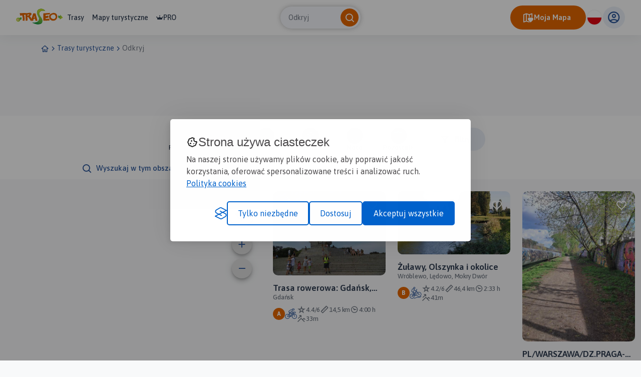

--- FILE ---
content_type: text/html; charset=UTF-8
request_url: https://www.traseo.pl/trasy/query/Olszynka
body_size: 99566
content:
<!DOCTYPE html>
<html lang="pl">
  <head><base href="/">
    <title>Trasy - Traseo</title>
    <meta charset="UTF-8">
    <meta name="viewport" content="width=device-width,initial-scale=1.0,maximum-scale=1,user-scalable=no">
    <meta name="keywords" content="trasy rowerowe, trasy piesze, trasy w okolicy, szlaki w górach, szlaki pttk, trasy gpx, tracki gpx, trasy na weekend, szlaki na weekend">
    <meta name="description" content="Traseo.pl - fajne trasy w pobliżu. Gotowe pomysły na piesze i rowerowe wycieczki dla Ciebie i Twojej rodziny.">
    <meta property="og:title" content="Trasy - Traseo">
    <meta property="og:description" content="Traseo.pl - fajne trasy w pobliżu. Gotowe pomysły na piesze i rowerowe wycieczki dla Ciebie i Twojej rodziny.">
    <meta property="og:type" content="website">
    <meta property="fb:app_id" content="133912569995974">
    <script>(function(w,d,s,l,i){w[l]=w[l]||[];w[l].push({'gtm.start':
new Date().getTime(),event:'gtm.js'});var f=d.getElementsByTagName(s)[0],
j=d.createElement(s),dl=l!='dataLayer'?'&l='+l:'';j.async=true;j.src=
'https://www.googletagmanager.com/gtm.js?id='+i+dl;f.parentNode.insertBefore(j,f);
})(window,document,'script','dataLayer','GTM-P6DFRHZ7');</script>
    <script src="/api/config.js"></script>
    <link href="https://www.traseo.pl/static/img/logo/favicon.png" rel="icon" type="image/x-icon">
    <link href="/assets/css/main.min.css" rel="stylesheet">
    <link href="https://unpkg.com/maplibre-gl@2.4.0/dist/maplibre-gl.css" rel="stylesheet">
    <link href="/manifest.json" rel="manifest">
  </head>
  <body class="bg-light route-list" data-page="route-list">
    <noscript><iframe src="https://www.googletagmanager.com/ns.html?id=GTM-P6DFRHZ7" height="0" width="0" style="display:none;visibility:hidden"></iframe></noscript>
    <header class="page-header">
      <nav class="header-side-left"><button class="menu-toggler"><b></b><b></b><b></b></button><a href="/" class="logo-link"><img alt="Traseo-logo" src="https://www.traseo.pl/static/img/logo/traseo.svg"></a>
        <div class="links-container"><a href="/trasy">Trasy</a><a href="/mapy">Mapy turystyczne</a><a href="/pro"><i class="icon-pro"></i>PRO</a></div>
      </nav>
      <div id="top-search"></div>
      <div class="header-side-right">
        <div id="header-my-map-button"></div>
        <div id="traseo-com-redirect-switch-root"></div>
        <div class="user-button-container" id="user-button-container"></div>
      </div>
      <div class="sidebar">
        <div class="nav-content">
          <hr class="divider">
<a class="nav-item" href="/trasy">Trasy</a><a class="nav-item" href="/mapy">Mapy</a><a class="nav-item" href="/pro"><i class="icon-pro"></i>Pro</a>
          <hr class="divider">
          <div id="side-menu-user-section"></div>
        </div>
<img alt="bottom-image" src="https://www.traseo.pl/static/img/static/modal-footer.png"></div>
    </header>
    <div class="container">
      <ul class="breadcrumbs">
        <li><a href="/"><i class="icon-home"></i></a></li>
        <li><i class="icon-chevron-right"></i></li>
        <li><a href="/trasy-turystyczne">Trasy turystyczne</a></li>
        <li><i class="icon-chevron-right"></i></li>
        <li><a href="/trasy">Odkryj</a></li>
      </ul>
    </div>
    <div class="ad-container mb-2"><ins class="adsbygoogle" style="display:inline-block;width:750px;height:100px" data-ad-client="ca-pub-9855781337573434" data-ad-slot="6553211341"></ins><script>(adsbygoogle = window.adsbygoogle || []).push({});</script></div>
    <div data-initial="v2pwYWdpbmF0aW9uv2tjdXJyZW50UGFnZQFpcGFnZUNvdW50BXBpdGVtQ291bnRQZXJQYWdlDG50b3RhbEl0ZW1Db3VudBg2/[base64]/3XCj1wo9c+0ALrhR64Ueu+0ALrhR64Ueu+0ALrhR64Ueu+0ALrhR64Ueu+0ALrhR64Ueu+0ALrhR64Ueu+0ALrhR64Ueu+0ALrhR64Ueu+z/3XCj1wo9c+z/dcKPXCj1x+z/dcKPXCj1x+z/dcKPXCj1x+7/hmZmZmZma+z/3MzMzMzMz+z/3MzMzMzMz+z/3MzMzMzMz+0ADmZmZmZma+0ADmZmZmZma+0ADmZmZmZma+z/3MzMzMzMz+z/3MzMzMzMz+z/3MzMzMzMz+z/czMzMzMzN+z/3MzMzMzMz+z/3MzMzMzMz+0ADmZmZmZma+0ARzMzMzMzN+0ARzMzMzMzN+0AVzMzMzMzN+0ARzMzMzMzN+0ARzMzMzMzN+0ARzMzMzMzN+0AVzMzMzMzN+0AVzMzMzMzN+0ARzMzMzMzN+0ARzMzMzMzN+0ARzMzMzMzN+0ARzMzMzMzN+0AVzMzMzMzN+z/oAAAAAAAA+z/oAAAAAAAA+z/uZmZmZmZm+z/uZmZmZmZm+z/oAAAAAAAA+z/oAAAAAAAA+z/oAAAAAAAA+z/oAAAAAAAA+0ALmZmZmZma+z/uZmZmZmZm+z/uZmZmZmZm+z/uZmZmZmZm+z/uZmZmZmZm+0AOzMzMzMzN+0AOAAAAAAAA+0AOAAAAAAAA+0AOAAAAAAAA+0AOAAAAAAAA+0AOAAAAAAAA+0AOAAAAAAAA+0AOAAAAAAAA+0AVzMzMzMzN+0ALmZmZmZma+z/kzMzMzMzN+z/oAAAAAAAA+z/oAAAAAAAA+z/rMzMzMzMz+z/uZmZmZmZm+z/uZmZmZmZm+z/uZmZmZmZm+z/rMzMzMzMz+z/rMzMzMzMz+z/rMzMzMzMz+z/uZmZmZmZm+z/uZmZmZmZm+z/uZmZmZmZm+z/uZmZmZmZm+z/uZmZmZmZm+z/uZmZmZmZm+z/uZmZmZmZm+z/uZmZmZmZm+z/uZmZmZmZm+z/uZmZmZmZm+z/uZmZmZmZm+z/uZmZmZmZm+z/uZmZmZmZm+z/uZmZmZmZm+z/uZmZmZmZm+z/wzMzMzMzN+z/wzMzMzMzN+z/wzMzMzMzN+z/wzMzMzMzN+z/wzMzMzMzN+z/w9cKPXCj2+z/w9cKPXCj2+0AX1wo9cKPX+z/uuFHrhR64+z/uuFHrhR64+z/uuFHrhR64+z/uuFHrhR64+z/uuFHrhR64+z/uuFHrhR64+z/uuFHrhR64+z/uuFHrhR64+z/uuFHrhR64+z/uuFHrhR64+0ALrhR64Ueu+0ADrhR64Ueu+0ADrhR64Ueu+0ADrhR64Ueu+0ALrhR64Ueu+0ALrhR64Ueu+0ALrhR64Ueu+z/3XCj1wo9c+z/3XCj1wo9c+0ADrhR64Ueu+z/3XCj1wo9c+0ADrhR64Ueu+0ADrhR64Ueu+z/3XCj1wo9c+z/3XCj1wo9c+0ADrhR64Ueu+z/[base64]//[base64]/3hR64UeuF+z/3hR64UeuF+z/[base64]/31wo9cKPX+z/3rhR64Ueu+0AD1wo9cKPX+0AD1wo9cKPX+0AD1wo9cKPX+z/3rhR64Ueu+z/3rhR64Ueu+0AD1wo9cKPX+0AD64UeuFHs+0AD64UeuFHs+0AD64UeuFHs+0AD64UeuFHs+z/fXCj1wo9c+z/[base64]/4AAAAAAAA+0AEAAAAAAAA+z/4AAAAAAAA+z/[base64]/31wo9cKPX+z/31wo9cKPX+7/gUeuFHrhS+7/gUeuFHrhS+z/fXCj1wo9c+z/fXCj1wo9c+z/fXCj1wo9c+z/31wo9cKPX+z/31wo9cKPX+z/31wo9cKPX+z/[base64]/2FHrhR64U+0AR64UeuFHs+0AL1wo9cKPX+0AL1wo9cKPX+z/3rhR64Ueu+0AD1wo9cKPX+0AL1wo9cKPX+0AD1wo9cKPX+z/3rhR64Ueu+z/3rhR64Ueu+z/3rhR64Ueu+z/3rhR64Ueu+z/3rhR64Ueu+z/euFHrhR64+z/0euFHrhR7+z/0euFHrhR7+z/0euFHrhR7+0AL1wo9cKPX+0AL1wo9cKPX+0AR64UeuFHs+z/0euFHrhR7+z/0euFHrhR7+z/0euFHrhR7+z/0euFHrhR7+z/0euFHrhR7+z/0euFHrhR7+z/0euFHrhR7+z/0euFHrhR7+z/0euFHrhR7+z/3rhR64Ueu+0AD1wo9cKPX+z/euFHrhR64+7/go9cKPXCk+z/euFHrhR64+z/euFHrhR64+0AD1wo9cKPX+0AD1wo9cKPX+0AD1wo9cKPX+0AD1wo9cKPX+0AL1wo9cKPX+0AL1wo9cKPX+0AL1wo9cKPX+0AD1wo9cKPX+0AD1wo9cKPX+z/euFHrhR64+7/go9cKPXCk+z/euFHrhR64+z/3rhR64Ueu+z/[base64]/3rhR64Ueu+z/3rhR64Ueu+z/[base64]/29pc09mZmljaWFsVHJhaWz0aGlzUHVibGlj9Whsb2NhdGlvbmdHZGHFhHNrZW93bmVyGT66bGVsZXZhdGlvbl91cPtAQP64UeuFH2tpc19vZmZpY2lhbAD/[base64]/[base64]/[base64]/tAQqKPXCj1w/tAQrCj1wo9cftAQ1HrhR64UvtAQ9Cj1wo9cftAQu9cKPXCj/tAQ/cKPXCj1/tAQu9cKPXCj/tAQu9cKPXCj/tAQ4j1wo9cKftAQ4j1wo9cKftAQ4j1wo9cKftAQ4j1wo9cKftAQ4j1wo9cKftAQu9cKPXCj/tAQu9cKPXCj/tAQu9cKPXCj/tAQu9cKPXCj/tAQu9cKPXCj/tAQu9cKPXCj/tAQu9cKPXCj/tAQgFHrhR64ftAQXHrhR64UvtAQTCj1wo9cftAQSeuFHrhSPtAQRcKPXCj1/tAQCPXCj1wpPtAQCPXCj1wpPtAQCPXCj1wpPtAQCPXCj1wpPtAPYKPXCj1w/tAO5R64UeuFPtAO6ZmZmZmZvtAPMzMzMzMzftAPdwo9cKPXPtAPYzMzMzMzftAPAeuFHrhSPtAOcUeuFHrhftANR64UeuFH/tAMnrhR64Ue/tAMZR64UeuFPtAMNwo9cKPXPtALz1wo9cKPftAL0KPXCj1w/tALpR64UeuFPtALhR64UeuFPtALwUeuFHrhftALoAAAAAAAPtALS4UeuFHrvtALMKPXCj1w/tALOZmZmZmZvtALMKPXCj1w/tAKpR64UeuFPtAKXXCj1wo9vtAJ6PXCj1wpPtAJnXCj1wo9vtAJdcKPXCj1/tAJbMzMzMzM/tAJXrhR64Ue/tAJNcKPXCj1/tAJTMzMzMzM/tAI5R64UeuFPtAIuZmZmZmZvtAIVHrhR64UvtAIC4UeuFHrvtAHtcKPXCj1/tAHuFHrhR64ftAIcKPXCj1w/tAIaj1wo9cKftAIgAAAAAAAPtAIdwo9cKPXPtAIPrhR64Ue/tAIeuFHrhR7PtAIGuFHrhR7PtAIFcKPXCj1/tAIFwo9cKPXPtAIOZmZmZmZvtAIh64UeuFH/tAIPCj1wo9cftAIQ9cKPXCj/tAIZR64UeuFPtAIfrhR64Ue/tAIbhR64UeuPtAIdHrhR64UvtAIZmZmZmZmvtAIzMzMzMzM/tAGuFHrhR64ftAGuFHrhR64ftAGuFHrhR64ftAGuFHrhR64ftAGuuFHrhR7PtAGuuFHrhR7PtAGuuFHrhR7PtAGQo9cKPXCvtAGx64UeuFH/tAGo9cKPXCj/tAGCj1wo9cKftAGQo9cKPXCvtAG8KPXCj1w/tAGoUeuFHrhftAGB64UeuFH/tAFXCj1wo9cftAE64UeuFHrvtAE9cKPXCj1/tAEz1wo9cKPftAEmZmZmZmZvtAFsKPXCj1w/tAGwAAAAAAAPtAHJmZmZmZmvtAGK4UeuFHrvtAFqPXCj1wpPtAFMKPXCj1w/tAFwAAAAAAAPtAFyj1wo9cKftAFoUeuFHrhftAF8zMzMzMzftAGMKPXCj1w/tAFa4UeuFHrvtAFUeuFHrhSPtAFQo9cKPXCvtAFgo9cKPXCvtAFmZmZmZmZvtAFzMzMzMzM/tAEDMzMzMzM/tAF64UeuFHrvtAGDMzMzMzM/tADhR64UeuFPtADYUeuFHrhftADZmZmZmZmvtADVwo9cKPXPtADXCj1wo9cftAD4UeuFHrhftAEVHrhR64UvtAEfXCj1wo9vtAEjMzMzMzM/tAEnrhR64Ue/tAEuFHrhR64ftAETMzMzMzM/tAEj1wo9cKPftADlHrhR64UvtAD0euFHrhSPtACUeuFHrhSPtACZmZmZmZmvtADHrhR64Ue/tACrhR64UeuPtAB4UeuFHrhftABuFHrhR64ftABrhR64UeuPtABwo9cKPXCvtABzMzMzMzM/tABszMzMzMzftAAdcKPXCj1/tABTMzMzMzM/tAAzMzMzMzM/tAA3Cj1wo9cftAATMzMzMzM/tAAPXCj1wo9vtAA9cKPXCj1/tAAqPXCj1wpPtAAgAAAAAAAPtAA0euFHrhSPtAAgAAAAAAAPtAAnrhR64Ue/tAAhR64UeuFPs//9cKPXCj1/[base64]/tAEdcKPXCj1/tAEHrhR64Ue/tAEBR64UeuFPtAEQAAAAAAAPtAEcKPXCj1w/tADo9cKPXCj/tADHrhR64Ue/tADKPXCj1wpPtADqPXCj1wpPtAEij1wo9cKftAEcKPXCj1w/tAEOuFHrhR7PtAEPXCj1wo9vtAEx64UeuFH/tAE/XCj1wo9vtAF5mZmZmZmvtAGCj1wo9cKftAFoUeuFHrhftAFeuFHrhR7PtAF0euFHrhSPtAE/XCj1wo9vtAF8KPXCj1w/tAGqPXCj1wpPtAHszMzMzMzftAIBmZmZmZmvtAIVwo9cKPXPtAIzMzMzMzM/tAI6j1wo9cKftAI+FHrhR64ftAIkKPXCj1w/tAIYUeuFHrhftAIQ9cKPXCj/tAIT1wo9cKPftAIPrhR64Ue/tAIR64UeuFH/tAI6PXCj1wpPtAJB64UeuFH/tAJFHrhR64UvtAJHCj1wo9cftAIzMzMzMzM/tAIgo9cKPXCvtAIMKPXCj1w/tAHnCj1wo9cftAHTMzMzMzM/tAHRR64UeuFPtAG1HrhR64UvtAGaPXCj1wpPtAGFHrhR64UvtAFuFHrhR64ftAFtcKPXCj1/tAGo9cKPXCj/[base64]/tAC64UeuFHrvtADD1wo9cKPftACFHrhR64UvtAC64UeuFHrvtADszMzMzMzftAEOFHrhR64ftAEB64UeuFH/[base64]/tAGKPXCj1wpPtAFgAAAAAAAPtAFD1wo9cKPftAEzMzMzMzM/tAFMzMzMzMzftAE9cKPXCj1/tAFSj1wo9cKftAGMzMzMzMzftAFcKPXCj1w/tAFdcKPXCj1/tAFo9cKPXCj/tAFxR64UeuFPtAFuFHrhR64ftAF49cKPXCj/tAF0euFHrhSPtAF8KPXCj1w/tAFwAAAAAAAPtAFTMzMzMzM/tAFmZmZmZmZvtAFa4UeuFHrvtAFBR64UeuFPtAEHCj1wo9cftADzMzMzMzM/tAEBR64UeuFPtAEOFHrhR64ftAEnrhR64Ue/tAER64UeuFH/tAEq4UeuFHrvtAE3Cj1wo9cftAE3rhR64Ue/tAEaPXCj1wpPtADwo9cKPXCvtAEBR64UeuFPtAEsKPXCj1w/tAEsKPXCj1w/tAEsKPXCj1w/tAEsKPXCj1w/tAEsKPXCj1w/tAEsKPXCj1w/tAEsKPXCj1w/tAEsKPXCj1w/tAEsKPXCj1w/tAEsKPXCj1w/tAEsKPXCj1w/tAEsKPXCj1w/tAEsKPXCj1w/tAEsKPXCj1w/tAEsKPXCj1w/tAEsKPXCj1w/tAEsKPXCj1w/tAEsKPXCj1w/tAEsKPXCj1w/tAEsKPXCj1w/tAEsKPXCj1w/tAEsKPXCj1w/tAEsKPXCj1w/tAEsKPXCj1w/[base64]/tADLhR64UeuPtAEPXCj1wo9vtAEKPXCj1wpPtAEHrhR64Ue/tADD1wo9cKPftACeuFHrhR7PtAD8KPXCj1w/tAELhR64UeuPtAEqPXCj1wpPtAERR64UeuFPtAERR64UeuFPtAEbhR64UeuPtAEOFHrhR64ftAETMzMzMzM/tAEKPXCj1wpPtAEPXCj1wo9vtAD4UeuFHrhftADnrhR64Ue/tAEAo9cKPXCvtAETMzMzMzM/tAFOFHrhR64ftAFszMzMzMzftAFoUeuFHrhftAFeFHrhR64ftAFIUeuFHrhftAFT1wo9cKPftAFFwo9cKPXPtADVwo9cKPXPtADVwo9cKPXPtADVwo9cKPXPtADVwo9cKPXPtADVwo9cKPXPtADVwo9cKPXPtAB8KPXCj1w/[base64]/tACFHrhR64UvtABKPXCj1wpPtACMzMzMzMzftACqPXCj1wpPtACCj1wo9cKftAC1wo9cKPXPtADgAAAAAAAPtAEYUeuFHrhftAC8KPXCj1w/tADwo9cKPXCvtAD9cKPXCj1/tADXCj1wo9cftABhR64UeuFPtABqPXCj1wpPtAB3Cj1wo9cftADI9cKPXCj/tADBR64UeuFPtADHrhR64Ue/tADZmZmZmZmvtAEHrhR64Ue/tADTMzMzMzM/tADBR64UeuFPtABzMzMzMzM/tABszMzMzMzftACzMzMzMzM/[base64]/tAArhR64UeuPtABqPXCj1wpPtACUeuFHrhSPtAB64UeuFHrvtACVwo9cKPXPtACszMzMzMzftACAAAAAAAAPtABo9cKPXCj/tACLhR64UeuPtABzMzMzMzM/tABYUeuFHrhftAB9cKPXCj1/tACFHrhR64UvtABZmZmZmZmvtABlHrhR64UvtACdcKPXCj1/tACHrhR64Ue/tAB4UeuFHrhftACa4UeuFHrvtADMzMzMzMzftADQo9cKPXCvtAC+uFHrhR7PtACLhR64UeuPtADR64UeuFH/tAC3Cj1wo9cftADOFHrhR64ftAC64UeuFHrvtACgAAAAAAAPtACnrhR64Ue/tAB9cKPXCj1/[base64]/tAF/XCj1wo9vtAGI9cKPXCj/tAGHrhR64Ue/tAF0euFHrhSPtAGD1wo9cKPftAGgAAAAAAAPtAGLhR64UeuPtAHI9cKPXCj/tAG49cKPXCj/tAGj1wo9cKPftAGz1wo9cKPftAHHrhR64Ue/tAG+uFHrhR7PtAGzMzMzMzM/tAGlHrhR64UvtAGXCj1wo9cftAHLhR64UeuPtAGxR64UeuFPtAHmZmZmZmZvtAHlHrhR64UvtAHbhR64UeuPtAHuFHrhR64ftAHa4UeuFHrvtAHEeuFHrhSPtAHdcKPXCj1/tAHnrhR64Ue/tAHsKPXCj1w/tAHK4UeuFHrvtAHQAAAAAAAPtAHeFHrhR64ftAHoUeuFHrhftAHrhR64UeuPtAIAo9cKPXCvtAIFcKPXCj1/tAISj1wo9cKftAH3Cj1wo9cftAIGZmZmZmZvtAIQUeuFHrhftAIGZmZmZmZvtAH3rhR64Ue/tAHszMzMzMzftAICPXCj1wpPtAH8zMzMzMzftAILhR64UeuPtAIOZmZmZmZvtAILhR64UeuPtAIMzMzMzMzftAIGZmZmZmZvtAIEKPXCj1w/tAIHCj1wo9cftAIPrhR64Ue/tAIRmZmZmZmvtAIVcKPXCj1/tAIFHrhR64UvtAILMzMzMzM/tAIPrhR64Ue/tAISPXCj1wpPtAIJ64UeuFH/tAIEeuFHrhSPtAHlwo9cKPXPtAH2ZmZmZmZvtAH7hR64UeuPtAH6PXCj1wpPtAHxR64UeuFPtAHjMzMzMzM/tAHnrhR64Ue/tAIGZmZmZmZvtAIEKPXCj1w/tAIMKPXCj1w/tAIIAAAAAAAPtAIK4UeuFHrvtAH9cKPXCj1/tAIGuFHrhR7PtAIHXCj1wo9vtAIBmZmZmZmvtAHgAAAAAAAPtAIDMzMzMzM/tAIC4UeuFHrvtAIHCj1wo9cftAIHCj1wo9cftAIEKPXCj1w/tAIJ64UeuFH/tAIKj1wo9cKftAIVwo9cKPXPtAH4UeuFHrhftAIKj1wo9cKftAIQo9cKPXCvtAH4UeuFHrhftAIDhR64UeuPtAH1HrhR64UvtAIDMzMzMzM/tAIMzMzMzMzftAIOFHrhR64ftAINwo9cKPXPtAILMzMzMzM/tAIKPXCj1wpPtAHzMzMzMzM/tAHsKPXCj1w/tAIGuFHrhR7PtAIPrhR64Ue/tAIR64UeuFH/tAH7hR64UeuPtAIUeuFHrhSPtAIK4UeuFHrvtAIHXCj1wo9vtAIL1wo9cKPftAIFHrhR64UvtAIGuFHrhR7PtAH8zMzMzMzftAIA9cKPXCj/tAIMzMzMzMzftAIUKPXCj1w/tAIWFHrhR64ftAII9cKPXCj/tAIWZmZmZmZvtAIkKPXCj1w/tAIfXCj1wo9vtAIjhR64UeuPtAI2ZmZmZmZvtAI0zMzMzMzftAIzhR64UeuPtAImuFHrhR7PtAIWuFHrhR7PtAIOZmZmZmZvtAIXrhR64Ue/tAIaPXCj1wpPtAIkeuFHrhSPtAIYo9cKPXCvtAIS4UeuFHrvtAIQUeuFHrhftAIFcKPXCj1/tAIK4UeuFHrvtAIVHrhR64UvtAIMKPXCj1w/tAIb1wo9cKPftAIVwo9cKPXPtAIPrhR64Ue/tAGwo9cKPXCvtAG2ZmZmZmZvtAGz1wo9cKPftAHFHrhR64UvtAHB64UeuFH/tAG0euFHrhSPtAH/XCj1wo9vtAImZmZmZmZvtAIBR64UeuFPtAG7hR64UeuPtAGeFHrhR64ftAGhR64UeuFPtAGaPXCj1wpPtAGh64UeuFH/tAGvXCj1wo9vtAHOuFHrhR7PtAHKPXCj1wpPtAG0euFHrhSPtAGwo9cKPXCvtAG9cKPXCj1/tAHFHrhR64UvtAGbhR64UeuPtAG64UeuFHrvtAG+FHrhR64ftAHAo9cKPXCvtAHVHrhR64UvtAHXCj1wo9cftAHa4UeuFHrvtAHrhR64UeuPtAHtcKPXCj1/tACszMzMzMzftACszMzMzMzftAHJmZmZmZmvtAHaPXCj1wpPtAGx64UeuFH/tAG7hR64UeuPtACszMzMzMzftACszMzMzMzftAGcKPXCj1w/tAGlHrhR64UvtAGWZmZmZmZvtAGgo9cKPXCvtAGh64UeuFH/tAGrhR64UeuPtAGnrhR64Ue/tAGOFHrhR64ftAGBR64UeuFPtAGY9cKPXCj/tAD4UeuFHrhftAGszMzMzMzftAGo9cKPXCj/tAHBR64UeuFPtAICPXCj1wpPtAECj1wo9cKftAD4UeuFHrhftAD4UeuFHrhftAECj1wo9cKftACR64UeuFH/tAE1wo9cKPXPtAE1wo9cKPXPtAEij1wo9cKftAEjMzMzMzM/tAEjMzMzMzM/tAEDMzMzMzM/tACszMzMzMzftAEJmZmZmZmvtAEJmZmZmZmvtAEij1wo9cKftAEij1wo9cKftAEij1wo9cKftAECj1wo9cKftAEI9cKPXCj/tAEij1wo9cKftAEij1wo9cKftAECj1wo9cKftACrhR64UeuPtAA64UeuFHrvs/5HrhR64Ue/s/5HrhR64Ue/s/5HrhR64Ue/s/5HrhR64Ue/s/5HrhR64Ue/s/5Cj1wo9cKfs/5Cj1wo9cKfs/5Cj1wo9cKfs/5Cj1wo9cKfs/5Cj1wo9cKfs/two9cKPXCvs/4uFHrhR64fs/764UeuFHrvs/+XCj1wo9cfs//[base64]/tAGHCj1wo9cftAG1HrhR64UvtAGvXCj1wo9vtAGvXCj1wo9vtAGh64UeuFH/tAHI9cKPXCj/tAHJmZmZmZmvtAGkeuFHrhSPtAGwAAAAAAAPtAGXCj1wo9cftAGUeuFHrhSPtAGXrhR64Ue/tAFwAAAAAAAPtAFkeuFHrhSPtAFpmZmZmZmvtAGAo9cKPXCvtAGDMzMzMzM/tAFuFHrhR64ftAF7hR64UeuPtAF1HrhR64UvtAGNcKPXCj1/tAFrhR64UeuPtAGAo9cKPXCvtAGNcKPXCj1/tAGDMzMzMzM/tAGSj1wo9cKftAGaPXCj1wpPtAHI9cKPXCj/tAHx64UeuFH/tAH+uFHrhR7PtAHvXCj1wo9vtAHjMzMzMzM/tAH0euFHrhSPtAINHrhR64UvtAIRmZmZmZmvtAIeZmZmZmZvtAIMKPXCj1w/tAISPXCj1wpPtAIVcKPXCj1/tAIOuFHrhR7PtAISj1wo9cKftAILhR64UeuPtAISPXCj1wpPtAITMzMzMzM/tAIPXCj1wo9vtAIKj1wo9cKftAIUzMzMzMzftAISj1wo9cKftAIceuFHrhSPtAIb1wo9cKPftAIaPXCj1wpPtAISPXCj1wpPtAIPrhR64Ue/tAIRR64UeuFPtAIDMzMzMzM/tAH0euFHrhSPtAHszMzMzMzftAHoUeuFHrhftAH6PXCj1wpPtAHXCj1wo9cftAGhR64UeuFPtAGlwo9cKPXPtAGY9cKPXCj/tAF49cKPXCj/tAGHrhR64Ue/tAFsKPXCj1w/tAGFHrhR64UvtAF/XCj1wo9vtAGOuFHrhR7PtAGzMzMzMzM/tAGczMzMzMzftAGcKPXCj1w/tAFzMzMzMzM/tAF3Cj1wo9cftAFszMzMzMzftAFTMzMzMzM/[base64]/tAFwAAAAAAAPtAGD1wo9cKPftAFj1wo9cKPftAE3Cj1wo9cftAFTMzMzMzM/tAF/XCj1wo9vtAFWZmZmZmZvtAFjMzMzMzM/tAE2ZmZmZmZvtAFPXCj1wo9vtAFT1wo9cKPftAF8zMzMzMzftAFcKPXCj1w/tAFpmZmZmZmvtAFFHrhR64UvtAFAo9cKPXCvtAFuuFHrhR7PtAHDMzMzMzM/tAGhR64UeuFPtAH1wo9cKPXPtAIOZmZmZmZvtAIVHrhR64UvtAIg9cKPXCj/tAIyj1wo9cKftAI+uFHrhR7PtAIfrhR64Ue/tAIlwo9cKPXPtAIq4UeuFHrvtAJFHrhR64UvtAIgAAAAAAAPtAJRmZmZmZmvtAJXXCj1wo9vtAIj1wo9cKPftAJMKPXCj1w/tAJFwo9cKPXPtAJS4UeuFHrvtAKDhR64UeuPtAJSj1wo9cKftAKOFHrhR64ftAJ6PXCj1wpPtAIuFHrhR64ftAIoUeuFHrhftAIxR64UeuFPtAIdwo9cKPXPtAJFcKPXCj1/[base64]/tAKIUeuFHrhftAKRR64UeuFPtAKOuFHrhR7PtAKNwo9cKPXPtAKThR64UeuPtAKOZmZmZmZvtAKNcKPXCj1/tAKWZmZmZmZvtAKjMzMzMzM/tAKrhR64UeuPtAKYUeuFHrhftAKOZmZmZmZvtAKjhR64UeuPtAKRmZmZmZmvtAKIAAAAAAAPtAKIAAAAAAAPtAKSj1wo9cKftAKLMzMzMzM/tAKAUeuFHrhftAJuuFHrhR7PtAJtHrhR64UvtAIsKPXCj1w/tAIVcKPXCj1/tAIaj1wo9cKftAISPXCj1wpPtAICPXCj1wpPtAIeFHrhR64ftAIij1wo9cKftAIj1wo9cKPftAIczMzMzMzftAIY9cKPXCj/tAIdcKPXCj1/tAIjMzMzMzM/tAIkKPXCj1w/tAIpR64UeuFPtAJNcKPXCj1/tAJDhR64UeuPtAI1wo9cKPXPtAI1cKPXCj1/tAI+uFHrhR7PtAIxmZmZmZmvtAIrhR64UeuPtAIvXCj1wo9vtAIuuFHrhR7PtAIyj1wo9cKftAI/XCj1wo9vtAIlHrhR64UvtAI2ZmZmZmZvtAIaj1wo9cKftAIkKPXCj1w/tAIaj1wo9cKftAIgo9cKPXCvtAIdwo9cKPXPtAIoUeuFHrhftAIgUeuFHrhftAIfXCj1wo9vtAIhmZmZmZmvtAIxR64UeuFPtAIseuFHrhSPtAIeFHrhR64ftAIfCj1wo9cftAIp64UeuFH/tAIYUeuFHrhftAH1wo9cKPXPtAHqPXCj1wpPtAISPXCj1wpPtAIuFHrhR64ftAJJmZmZmZmvtAJCj1wo9cKftAJHXCj1wo9vtAI64UeuFHrvtAI4AAAAAAAPtAI564UeuFH/tAJYUeuFHrhftAI8KPXCj1w/tAI+FHrhR64ftAI2uFHrhR7PtAI6j1wo9cKftAI3Cj1wo9cftAI0KPXCj1w/tAIr1wo9cKPftAI2ZmZmZmZvtAI3Cj1wo9cftAI8KPXCj1w/tAJA9cKPXCj/tAJDhR64UeuPtAJC4UeuFHrvtAIzhR64UeuPtAI6j1wo9cKftAJBR64UeuFPtAI71wo9cKPftAI/Cj1wo9cftAJL1wo9cKPftAJGFHrhR64ftAJfrhR64Ue/tAJg9cKPXCj/tAJgAAAAAAAPtAJyPXCj1wpPtAJeFHrhR64ftAJa4UeuFHrvtAJjMzMzMzM/tAJseuFHrhSPtAJxmZmZmZmvtAJ0KPXCj1w/tAKVcKPXCj1/tAKgUeuFHrhftAKeuFHrhR7PtAKz1wo9cKPftAKr1wo9cKPftALGuFHrhR7PtALVwo9cKPXPtALNcKPXCj1/tALQAAAAAAAPtAK1cKPXCj1/tALBmZmZmZmvtALQ9cKPXCj/tALIo9cKPXCvtALIo9cKPXCvtALJ64UeuFH/tALThR64UeuPtALIAAAAAAAPtALOZmZmZmZvtALZ64UeuFH/tALUzMzMzMzftALJ64UeuFH/tALPrhR64Ue/tALJmZmZmZmvtALUeuFHrhSPtALPrhR64Ue/tALQUeuFHrhftALWFHrhR64ftALNHrhR64UvtALYo9cKPXCvtALQ9cKPXCj/tALZmZmZmZmvtALJ64UeuFH/tALTMzMzMzM/tALSj1wo9cKftALbMzMzMzM/tALVcKPXCj1/tALSj1wo9cKftALVcKPXCj1/tALKPXCj1wpPtALT1wo9cKPftALceuFHrhSPtALjMzMzMzM/tALOZmZmZmZvtALFwo9cKPXPtALXXCj1wo9vtALdwo9cKPXPtALXXCj1wo9vtALYUeuFHrhftALFcKPXCj1/tALI9cKPXCj/tALaj1wo9cKftALgAAAAAAAPtALRmZmZmZmvtALOuFHrhR7PtALI9cKPXCj/tALNwo9cKPXPtALFwo9cKPXPtALIo9cKPXCvtAK4o9cKPXCvtAK2uFHrhR7PtAK+ZmZmZmZvtAK+FHrhR64ftALXCj1wo9cftALWuFHrhR7PtALZ64UeuFH/tALeuFHrhR7PtALVcKPXCj1/tALeFHrhR64ftALXCj1wo9cftALSPXCj1wpPtALMeuFHrhSPtALQo9cKPXCvtALSPXCj1wpPtALUeuFHrhSPtALYUeuFHrhftALQ9cKPXCj/tALLMzMzMzM/tALZ64UeuFH/tALUKPXCj1w/tALceuFHrhSPtALYAAAAAAAPtALNcKPXCj1/tALjhR64UeuPtALzMzMzMzM/tALyPXCj1wpPtALhR64UeuFPtALeZmZmZmZvtALgUeuFHrhftALbhR64UeuPtALgo9cKPXCvtALhmZmZmZmvtALo9cKPXCj/tALlwo9cKPXPtALoAAAAAAAPtALgAAAAAAAPtALoAAAAAAAPtALgo9cKPXCvtALhmZmZmZmvtALvCj1wo9cftALmFHrhR64ftALlwo9cKPXPtALuZmZmZmZvtAL564UeuFH/tAL9cKPXCj1/tALx64UeuFH/tAL4o9cKPXCvtALvXCj1wo9vtAL1wo9cKPXPtAL1cKPXCj1/tALxR64UeuFPtAL+ZmZmZmZvtALxmZmZmZmvtAL5R64UeuFPtAL8KPXCj1w/tAMJR64UeuFPtAMM9cKPXCj/tAMA9cKPXCj/tALKj1wo9cKftALKj1wo9cKftALKj1wo9cKftALKj1wo9cKftAMIKPXCj1w/tAMUeuFHrhSPtAMXhR64UeuPtAMfhR64UeuPtAMl64UeuFH/tAMcUeuFHrhftAMZcKPXCj1/tAMbhR64UeuPtAMfrhR64Ue/tAMgKPXCj1w/tAMfCj1wo9cftAMiFHrhR64ftAMaZmZmZmZvtAMU9cKPXCj/tAMWPXCj1wpPtAMTCj1wo9cftAMSj1wo9cKftAMWj1wo9cKftAMWuFHrhR7PtAMU9cKPXCj/tAMco9cKPXCvtAMd64UeuFH/tALQo9cKPXCvtAMij1wo9cKftAMd64UeuFH/tAMZcKPXCj1/tAMaFHrhR64ftAMIKPXCj1w/tAMFR64UeuFPtALQo9cKPXCvtALQo9cKPXCvtAKRmZmZmZmvtAKThR64UeuPtAMJwo9cKPXPtAMP1wo9cKPftAMYUeuFHrhftAMWFHrhR64ftALQo9cKPXCvtAMvrhR64Ue/tAM24UeuFHrvtAM8KPXCj1w/tANLCj1wo9cftANVmZmZmZmvtAMqFHrhR64ftAM5wo9cKPXPtANuuFHrhR7PtANBcKPXCj1/tAMy4UeuFHrvtAMcUeuFHrhftAMNcKPXCj1/tAMyZmZmZmZvtALgo9cKPXCvtALgo9cKPXCvtALgo9cKPXCvtAMx64UeuFH/tAMwo9cKPXCvtAMZ64UeuFH/tANIUeuFHrhftAMZ64UeuFH/tAMZ64UeuFH/tAMZ64UeuFH/tAMZ64UeuFH/tAMZ64UeuFH/tAMZ64UeuFH/tANOuFHrhR7PtAMZ64UeuFH/tAMZ64UeuFH/tAMZ64UeuFH/tAMZ64UeuFH/tAMZ64UeuFH/tALgo9cKPXCvtAMZ64UeuFH/tALgo9cKPXCvtALgo9cKPXCvtALgo9cKPXCvtALgo9cKPXCvtAMZ64UeuFH/tAMZ64UeuFH/tAMgUeuFHrhftAMgeuFHrhSPtAMgeuFHrhSPtAMgeuFHrhSPtAMgeuFHrhSPtAMgeuFHrhSPtAL8euFHrhSPtAL9wo9cKPXPtAL9HrhR64UvtALqj1wo9cKftALvrhR64Ue/tALi4UeuFHrvtALwUeuFHrhftAL3Cj1wo9cftAMgeuFHrhSPtAMgeuFHrhSPtAMgeuFHrhSPtANlR64UeuFPtANquFHrhR7PtAMgeuFHrhSPtANqFHrhR64ftANrrhR64Ue/tANqFHrhR64ftANvrhR64Ue/tAMgo9cKPXCvtAM4o9cKPXCvtAM4o9cKPXCvtAM4o9cKPXCvtAM4o9cKPXCvtAM4o9cKPXCvtAM4o9cKPXCvtAM4o9cKPXCvtAM4o9cKPXCvtAMVcKPXCj1/tAMVcKPXCj1/tAMVcKPXCj1/tAMVcKPXCj1/tAMVcKPXCj1/tAMVcKPXCj1/tAMVcKPXCj1/tAMVcKPXCj1/tAMVcKPXCj1/tAMVcKPXCj1/tAMVcKPXCj1/tAMVcKPXCj1/tAMVcKPXCj1/tAMVcKPXCj1/tAMVcKPXCj1/[base64]/tANPMzMzMzM/tANqj1wo9cKftAN+PXCj1wpPtAONR64UeuFPtAOHMzMzMzM/tAOJmZmZmZmvtAODrhR64Ue/tAN/rhR64Ue/tAOA9cKPXCj/tANwo9cKPXCvtANrrhR64Ue/tAN2PXCj1wpPtAOAAAAAAAAPtAOLMzMzMzM/tAOPMzMzMzM/tAOk9cKPXCj/tAPB64UeuFH/tAPKPXCj1wpPtAPHrhR64Ue/tAPLMzMzMzM/tAPCZmZmZmZvtAPGFHrhR64ftAPNHrhR64UvtAPaj1wo9cKftAQAAAAAAAAPtAQEuFHrhR7PtAQHR64UeuFPtAQIAAAAAAAPtAQI9cKPXCj/tAQEZmZmZmZvtAQCAAAAAAAPtAQCzMzMzMzftAQBcKPXCj1/tAQCZmZmZmZvtAP0KPXCj1w/tAPtR64UeuFPtAPs9cKPXCj/tAPvCj1wo9cftAPuj1wo9cKftAPr1wo9cKPftAPtmZmZmZmvtAP4UeuFHrhftAP3rhR64Ue/tAP7XCj1wo9vtAQC9cKPXCj/tAQHR64UeuFPtAQKzMzMzMzftAQOzMzMzMzftAQTR64UeuFPtAQYZmZmZmZvtAQmKPXCj1w/tAQnR64UeuFPtAQso9cKPXCvtAQv1wo9cKPftAQweuFHrhSPtAQxmZmZmZmvtAQyzMzMzMzftAQyPXCj1wpPtAQc4UeuFHrvtAQBmZmZmZmvtAPPMzMzMzM/tAPBR64UeuFPtAOuZmZmZmZvtAOuPXCj1wpPtAPKj1wo9cKftAPKj1wo9cKftAPKj1wo9cKftAPKj1wo9cKftAPKj1wo9cKftAPKj1wo9cKftAPKj1wo9cKftAPlwo9cKPXPtAQIZmZmZmZvtAQLrhR64Ue/tAQMKPXCj1w/tAQPXCj1wo9vtAQPwo9cKPXPtAQR1wo9cKPftAQZrhR64Ue/tAQePXCj1wpPtAQlHrhR64UvtAQvXCj1wo9vtAQyj1wo9cKftAQ0j1wo9cKftAQ2FHrhR64ftAQ7mZmZmZmvtAQ8FHrhR64ftAQ7wo9cKPXPtAQ+PXCj1wpPtAQ9Cj1wo9cftAQ64UeuFHrvtAQ7Cj1wo9cftAQ764UeuFH/tAQ/64UeuFH/tARBR64UeuFPtARDMzMzMzM/tARBR64UeuFPtARBR64UeuFPtAQu4UeuFHrvtAQtR64UeuFP9vaXNPZmZpY2lhbFRyYWls9Ghpc1B1YmxpY/VobG9jYXRpb254H1dyw7NibGV3bywgTMSZZG93bywgTW9rcnkgRHfDs3Jlb3duZXIZoZhsZWxldmF0aW9uX3Vw+0BE3Cj1wo9da2lzX29mZmljaWFsAP+/[base64]/tAVd9cKPXCj/tAVd9cKPXCj/tAVdKPXCj1w/tAVdKPXCj1w/tAVdKPXCj1w/tAVdKPXCj1w/tAVdKPXCj1w/tAVfKPXCj1w/tAVd9cKPXCj/tAVfKPXCj1w/tAVfKPXCj1w/tAVfKPXCj1w/tAVfKPXCj1w/tAVfKPXCj1w/tAVfj1wo9cKftAVfj1wo9cKftAVfj1wo9cKftAVfj1wo9cKftAVhKPXCj1w/tAVf9cKPXCj/tAVh9cKPXCj/tAVh9cKPXCj/tAVh9cKPXCj/tAVh9cKPXCj/tAU3KPXCj1w/tAVh9cKPXCj/tAV0ZmZmZmZvtAViAAAAAAAPtAViAAAAAAAPtAVzmZmZmZmvtAVhMzMzMzM/tAVhMzMzMzM/tAVhMzMzMzM/tAVgAAAAAAAPtAVgAAAAAAAPtAVgAAAAAAAPtAViAAAAAAAPtAVjmZmZmZmvtAVjmZmZmZmvtAVeZmZmZmZvtAVeAAAAAAAPtAVdmZmZmZmvtAVjMzMzMzM/tAVdMzMzMzM/[base64]/tAWAzMzMzMzftAWAzMzMzMzftAVdMzMzMzM/tAVzmZmZmZmvtAVzmZmZmZmvtAVdMzMzMzM/tAWkZmZmZmZvtAWkZmZmZmZvtAVfMzMzMzM/tAUvMzMzMzM/tAUzMzMzMzM/tAVfMzMzMzM/tAVfMzMzMzM/tAVfMzMzMzM/tAVfMzMzMzM/tAVgAAAAAAAPtAVgAAAAAAAPtAWbMzMzMzM/tAVgAAAAAAAPtAVgAAAAAAAPtAVfMzMzMzM/tAVhmZmZmZmvtAViZmZmZmZvtAVhmZmZmZmvtAVhmZmZmZmvtAVhmZmZmZmvtAVfMzMzMzM/tAVdo9cKPXCvtAVDPXCj1wpPtAVLPXCj1wpPtAVfo9cKPXCvtAVfPXCj1wpPtAVecKPXCj1/tAVrPXCj1wpPtAVecKPXCj1/tAWbo9cKPXCvtAVfo9cKPXCvtAVecKPXCj1/tAVeCj1wo9cftAVecKPXCj1/tAVeCj1wo9cftAVeCj1wo9cftAVeCj1wo9cftAVezMzMzMzftAVgcKPXCj1/tAVecKPXCj1/tAVecKPXCj1/tAVgcKPXCj1/tAVgcKPXCj1/tAVgcKPXCj1/tAVgcKPXCj1/tAVgcKPXCj1/tAVgcKPXCj1/tAVgcKPXCj1/tAVgcKPXCj1/tAVgcKPXCj1/tAVgcKPXCj1/tAVgcKPXCj1/tAVgcKPXCj1/[base64]/tAVbMzMzMzM/tAVfMzMzMzM/tAVrMzMzMzM/tAWWZmZmZmZvtAWWZmZmZmZvtAVvMzMzMzM/tAVmAAAAAAAPtAVkAAAAAAAPtAVmAAAAAAAPtAWWZmZmZmZvtAWAzMzMzMzftAVdmZmZmZmvtAWAzMzMzMzftAVkAAAAAAAPtAVdmZmZmZmvtAVmAAAAAAAPtAVkAAAAAAAPtAVdmZmZmZmvtAVdMzMzMzM/tAVdmZmZmZmvtAWAzMzMzMzftAVdmZmZmZmvtAVeZmZmZmZvtAVdmZmZmZmvtAVeZmZmZmZvtAVkzMzMzMzftAVeAAAAAAAPtAViAAAAAAAPtAVkZmZmZmZvtAVhMzMzMzM/tAVgAAAAAAAPtAVhMzMzMzM/tAVgzMzMzMzftAWNj1wo9cKftAWNj1wo9cKftAVTKPXCj1w/tAWNj1wo9cKftAWNj1wo9cKftAVh9cKPXCj/tAVh9cKPXCj/tAVhKPXCj1w/tAVhKPXCj1w/tAVh9cKPXCj/tAVhKPXCj1w/tAVXKPXCj1w/tAVhKPXCj1w/tAVfj1wo9cKftAVfj1wo9cKftAVf9cKPXCj/tAVewo9cKPXPtAWHKPXCj1w/tAVewo9cKPXPtAVfKPXCj1w/tAVfKPXCj1w/tAVfj1wo9cKftAVfKPXCj1w/tAVd9cKPXCj/tAVd9cKPXCj/tAVdKPXCj1w/tAVdKPXCj1w/tAVdKPXCj1w/tAVd9cKPXCj/tAVd9cKPXCj/tAVfj1wo9cKftAVeXCj1wo9vtAVeXCj1wo9vtAVeXCj1wo9v9vaXNPZmZpY2lhbFRyYWls9Ghpc1B1YmxpY/VobG9jYXRpb254HVBvbHNrYSwgbWF6b3dpZWNraWUsIFdhcnN6YXdhZW93bmVyGgACKVJsZWxldmF0aW9uX3Vw+0Bb+ZmZmZmYa2lzX29mZmljaWFsAP+/[base64]/[base64]/8AAAAAAAAPtAAAAAAAAAAPtAAAAAAAAAAPsAAAAAAAAAAPu/[base64]/[base64]/[base64]/[base64]/8AAAAAAAAPtAAAAAAAAAAPs/8AAAAAAAAPu/[base64]/8AAAAAAAAPs/[base64]/8AAAAAAAAPtAIAAAAAAAAPtAIgAAAAAAAPtAGAAAAAAAAPtAGAAAAAAAAPtAFAAAAAAAAPtAEAAAAAAAAPtAIAAAAAAAAPtAIAAAAAAAAPs/8AAAAAAAAPtAFAAAAAAAAPs/8AAAAAAAAPvAFAAAAAAAAPvAAAAAAAAAAPu/8AAAAAAAAPtACAAAAAAAAPtAAAAAAAAAAPtAIAAAAAAAAPtAEAAAAAAAAPtAEAAAAAAAAPtAAAAAAAAAAPtAFAAAAAAAAPtAOwAAAAAAAPvACAAAAAAAAPvACAAAAAAAAPtAEAAAAAAAAPs/[base64]/8AAAAAAAAPu/8AAAAAAAAPu/[base64]/8AAAAAAAAPsAAAAAAAAAAPtAIgAAAAAAAPtAHAAAAAAAAPtAEAAAAAAAAPtAGAAAAAAAAPtAIgAAAAAAAPs/8AAAAAAAAPvAGAAAAAAAAPvAFAAAAAAAAPtAAAAAAAAAAPtAEAAAAAAAAPvAHAAAAAAAAPvAEAAAAAAAAPsAAAAAAAAAAPu/8AAAAAAAAPvAEAAAAAAAAPs/[base64]/8AAAAAAAAPvAAAAAAAAAAPvAAAAAAAAAAPvAAAAAAAAAAPvAAAAAAAAAAPvACAAAAAAAAPvAAAAAAAAAAPvACAAAAAAAAPvACAAAAAAAAPvACAAAAAAAAPvACAAAAAAAAPs/8AAAAAAAAPsAAAAAAAAAAPsAAAAAAAAAAPsAAAAAAAAAAPs/8AAAAAAAAPs/[base64]/8AAAAAAAAPsAAAAAAAAAAPsAAAAAAAAAAPsAAAAAAAAAAPsAAAAAAAAAAPsAAAAAAAAAAPvAAAAAAAAAAPvAAAAAAAAAAPu/8AAAAAAAAPsAAAAAAAAAAPsAAAAAAAAAAPsAAAAAAAAAAPvAAAAAAAAAAPu/8AAAAAAAAPsAAAAAAAAAAPsAAAAAAAAAAPu/8AAAAAAAAPsAAAAAAAAAAPsAAAAAAAAAAPs/8AAAAAAAAPtAEAAAAAAAAPsAAAAAAAAAAPu/8AAAAAAAAPsAAAAAAAAAAPs/[base64]/[base64]/8AAAAAAAAPtANwAAAAAAAPsAAAAAAAAAAPvACAAAAAAAAPvACAAAAAAAAPs/8AAAAAAAAPsAAAAAAAAAAPvAAAAAAAAAAPvAGAAAAAAAAPvAJAAAAAAAAPvAEAAAAAAAAPsAAAAAAAAAAPvAFAAAAAAAAPvAFAAAAAAAAPs/8AAAAAAAAPs/8AAAAAAAAPvAAAAAAAAAAPvAIAAAAAAAAPvACAAAAAAAAPu/8AAAAAAAAPvAGAAAAAAAAPvACAAAAAAAAPvAEAAAAAAAAPsAAAAAAAAAAPsAAAAAAAAAAPtAFAAAAAAAAPtAEAAAAAAAAPs/8AAAAAAAAPtAAAAAAAAAAPtAAAAAAAAAAPtAAAAAAAAAAPtAEAAAAAAAAPtAKgAAAAAAAPtACAAAAAAAAPtACAAAAAAAAPtACAAAAAAAAPtACAAAAAAAAPsAAAAAAAAAAPsAAAAAAAAAAPsAAAAAAAAAAPs/8AAAAAAAAPs/8AAAAAAAAPsAAAAAAAAAAPsAAAAAAAAAAPu/8AAAAAAAAPsAAAAAAAAAAPsAAAAAAAAAAPtAEAAAAAAAAPtAEAAAAAAAAPvAAAAAAAAAAPvAJgAAAAAAAPvAMAAAAAAAAPvALAAAAAAAAPvAJgAAAAAAAPvAKgAAAAAAAPvAGAAAAAAAAPsAAAAAAAAAAPvACAAAAAAAAPtAFAAAAAAAAPs/8AAAAAAAAPs/[base64]/[base64]/[base64]/VobG9jYXRpb25lS2x1a2llb3duZXIZBXRsZWxldmF0aW9uX3Vw+0CW0AAAAAAAa2lzX29mZmljaWFsAP+/[base64]/tAXMhR64UeuPtAXPKPXCj1w/tAXZUeuFHrhftAXEmZmZmZmvtAW8UeuFHrhftAXLR64UeuFPtAXa4UeuFHrvtAXSHrhR64UvtAXIFHrhR64ftAW64UeuFHrvtAW8HrhR64UvtAXDHrhR64UvtAXRUeuFHrhftAXlFHrhR64ftAYBqPXCj1w/tAYDrhR64Ue/tAW1MzMzMzM/tAXmKPXCj1w/tAXZXCj1wo9vtAXOzMzMzMzftAXbcKPXCj1/tAXcKPXCj1w/tAXWXCj1wo9vtAXW4UeuFHrvtAXfKPXCj1w/tAXT64UeuFH/tAXPhR64UeuPtAXHHrhR64UvtAXMZmZmZmZvtAXReuFHrhSPtAXeKPXCj1w/tAXUUeuFHrhftAXFCj1wo9cftAXNR64UeuFPtAXUrhR64Ue/tAXY4UeuFHrvtAXYhR64UeuPtAXZ9cKPXCj/tAXsmZmZmZmvtAX7KPXCj1w/tAXxUeuFHrhftAXrhR64UeuPtAXk4UeuFHrvtAXYZmZmZmZvtAXRuFHrhR7PtAXYPXCj1wpPtAXbwo9cKPXPtAXsHrhR64UvtAX+wo9cKPXPtAYJHrhR64UvtAYCLhR64Ue/tAX/1wo9cKPftAXjFHrhR64ftAXiuFHrhR7PtAXgHrhR64UvtAYDD1wo9cKftAYXAAAAAAAPtAYh5mZmZmZvtAYwMzMzMzM/tAXeZmZmZmZvtAXSR64UeuFPtAXw9cKPXCj/tAYBFHrhR64ftAYJXCj1wo9vtAXQKPXCj1w/tAX0PXCj1wpPtAXEzMzMzMzftAXQrhR64Ue/tAX6MzMzMzM/tAXuwo9cKPXPtAXvFHrhR64ftAX0uFHrhR7PtAXkCj1wo9cftAXZeuFHrhSPtAXS1wo9cKPftAXU9cKPXCj/tAXVrhR64Ue/[base64]/tAXkrhR64Ue/tAXbCj1wo9cftAXej1wo9cKftAXj1wo9cKPftAXmeuFHrhSPtAXm1wo9cKPftAXfcKPXCj1/tAXlPXCj1wpPtAXdAAAAAAAPtAXWHrhR64UvtAXjo9cKPXCvtAXkAAAAAAAPtAXjcKPXCj1/tAXdeuFHrhSPtAXfPXCj1wpPtAXh1wo9cKPftAXl4UeuFHrvtAXfAAAAAAAPtAXPXCj1wo9vtAXa9cKPXCj/tAXU9cKPXCj/tAXLHrhR64UvtAXQZmZmZmZvtAXTZmZmZmZvtAXeAAAAAAAPtAXmcKPXCj1/tAXt1wo9cKPftAXxuFHrhR7PtAX0uFHrhR7PtAXS1wo9cKPftAXV1wo9cKPftAXUcKPXCj1/tAXbcKPXCj1/tAXPHrhR64UvtAXLcKPXCj1/tAXGUeuFHrhftAXR64UeuFH/tAXezMzMzMzftAXU64UeuFH/tAXOFHrhR64ftAXTAAAAAAAPtAXVmZmZmZmvtAXTrhR64Ue/tAXao9cKPXCvtAXbAAAAAAAPtAXcwo9cKPXPtAXTFHrhR64ftAXdKPXCj1w/tAXO64UeuFH/tAXS1wo9cKPftAXWKPXCj1w/tAXS1wo9cKPftAXZMzMzMzM/tAXWj1wo9cKftAXSuFHrhR7PtAXSj1wo9cKftAXUrhR64Ue/tAXYXCj1wo9vtAXcuFHrhR7PtAXaR64UeuFPtAXcZmZmZmZvtAXYKPXCj1w/tAXXHrhR64UvtAXVKPXCj1w/tAXb1wo9cKPftAXOKPXCj1w/tAXPZmZmZmZvtAXQmZmZmZmvtAXQFHrhR64ftAXacKPXCj1/tAXgPXCj1wpPtAXjj1wo9cKftAXecKPXCj1/tAXi1wo9cKPftAXg64UeuFH/tAXYo9cKPXCvtAXNPXCj1wpPtAXPUeuFHrhftAXMhR64UeuPtAXNwo9cKPXPtAXKcKPXCj1/tAXXFHrhR64ftAXVhR64UeuPtAXTFHrhR64ftAXQo9cKPXCvtAXO4UeuFHrvtAXcZmZmZmZvtAXmwo9cKPXPtAXOFHrhR64ftAXOmZmZmZmvtAXNKPXCj1w/tAXMo9cKPXCvtAXQKPXCj1w/tAXWUeuFHrhftAXicKPXCj1/tAXkj1wo9cKftAXnj1wo9cKftAXwMzMzMzM/tAXyrhR64Ue/tAX3ZmZmZmZvtAX4euFHrhSPtAYA1wo9cKPftAYCx64UeuFPtAYDUeuFHrhftAYBZmZmZmZvtAYGgAAAAAAPtAYDij1wo9cftAYA0euFHrhftAX5ZmZmZmZvtAXvMzMzMzM/tAXto9cKPXCvtAXlMzMzMzM/tAXw1wo9cKPftAYDI9cKPXCvtAX0wo9cKPXPtAX5hR64UeuPtAYAo9cKPXCvtAYELhR64Ue/tAYDZmZmZmZvtAYIhR64UeuPtAYJI9cKPXCvtAYQGZmZmZmvtAYPI9cKPXCvtAYO5mZmZmZvtAYSPXCj1wpPtAYYhR64UeuPtAXf9cKPXCj/tAXkhR64UeuPtAXr1wo9cKPftAX11wo9cKPftAX1euFHrhSPtAXdAAAAAAAPtAXZUeuFHrhftAXjrhR64Ue/tAXeMzMzMzM/tAXZHrhR64UvtAXe64UeuFH/tAXj1wo9cKPftAXlXCj1wo9vtAXluFHrhR7PtAXmFHrhR64ftAXnzMzMzMzftAXoKPXCj1w/tAXp4UeuFHrvtAXhR64UeuFPtAXZhR64UeuPtAXecKPXCj1/tAXT4UeuFHrvtAXfo9cKPXCvtAXczMzMzMzftAXTo9cKPXCvtAXUXCj1wo9vtAXfFHrhR64ftAXpzMzMzMzftAXx4UeuFHrvtAXyMzMzMzM/tAXwR64UeuFPtAXy64UeuFH/tAXqR64UeuFPtAXkR64UeuFPtAXd9cKPXCj/tAXchR64UeuPtAXZuFHrhR7PtAXe9cKPXCj/tAXvAAAAAAAPtAXimZmZmZmvtAXVFHrhR64ftAXphR64UeuPtAX3euFHrhSPtAX8cKPXCj1/tAXzhR64UeuPtAXmwo9cKPXPtAXiAAAAAAAPtAXYAAAAAAAPtAXbAAAAAAAPtAXL9cKPXCj/tAXJhR64UeuPtAXUPXCj1wpPtAXQKPXCj1w/tAXRj1wo9cKftAXOwo9cKPXPtAXGKPXCj1w/tAXJKPXCj1w/tAXF1wo9cKPftAXI1wo9cKPftAXJAAAAAAAPtAXJKPXCj1w/tAXMeuFHrhSPtAXLwo9cKPXPtAXJR64UeuFPtAXK1wo9cKPftAXQZmZmZmZvtAXRcKPXCj1/tAXWAAAAAAAPtAXUMzMzMzM/tAXRCj1wo9cftAXOuFHrhR7PtAXmAAAAAAAPtAXbuFHrhR7PtAXdeuFHrhSPtAXgHrhR64UvtAXoFHrhR64ftAXf9cKPXCj/tAXWo9cKPXCvtAXDhR64UeuPtAXCUeuFHrhftAXBo9cKPXCvtAXIKPXCj1w/tAXIMzMzMzM/tAXICj1wo9cftAXRZmZmZmZvtAXNj1wo9cKftAXNFHrhR64ftAXSuFHrhR7PtAXHR64UeuFPtAXLUeuFHrhftAXQwo9cKPXPtAXchR64UeuPtAXmAAAAAAAPtAXtMzMzMzM/tAXzhR64UeuPtAX0ZmZmZmZvtAXmhR64UeuPtAXhzMzMzMzftAXXPXCj1wpPtAXdCj1wo9cftAXchR64UeuPtAXhcKPXCj1/tAXoeuFHrhSPtAXcAAAAAAAPtAXY1wo9cKPftAXYcKPXCj1/tAXXMzMzMzM/tAXbZmZmZmZvtAXaKPXCj1w/tAXbKPXCj1w/tAXTmZmZmZmvtAXHHrhR64UvtAXGXCj1wo9vtAXDAAAAAAAPtAXEj1wo9cKftAXIZmZmZmZvtAXDFHrhR64ftAXB1wo9cKPftAW+euFHrhSPtAW/KPXCj1w/tAW+uFHrhR7PtAXHhR64UeuPtAXAHrhR64UvtAXHhR64UeuPtAXH4UeuFHrvtAXIPXCj1wpPtAXK1wo9cKPftAXMFHrhR64ftAXPmZmZmZmvtAXPFHrhR64ftAXLXCj1wo9vtAXRKPXCj1w/tAXOUeuFHrhftAXPMzMzMzM/tAXQmZmZmZmvtAXQj1wo9cKftAXUmZmZmZmvtAXU9cKPXCj/tAXNmZmZmZmvtAXOR64UeuFPtAXOHrhR64UvtAXJZmZmZmZvtAXLhR64UeuPtAXs4UeuFHrvtAXr1wo9cKPftAXkzMzMzMzftAW1ZmZmZmZvtAW7hR64UeuPtAW9FHrhR64ftAXHzMzMzMzftAXJXCj1wo9vtAXBwo9cKPXPtAXF64UeuFH/tAXI4UeuFHrvtAXKPXCj1wpPtAXNj1wo9cKftAXNXCj1wo9vtAXMo9cKPXCvtAXTcKPXCj1/tAXVAAAAAAAPtAXUzMzMzMzftAXTo9cKPXCvtAXKHrhR64UvtAXGPXCj1wpPtAXDuFHrhR7PtAXNCj1wo9cftAXNKPXCj1w/tAXGHrhR64UvtAXGwo9cKPXPtAXGuFHrhR7PtAXEmZmZmZmvtAXN4UeuFHrvtAXUXCj1wo9vtAXKhR64UeuPtAXDcKPXCj1/tAXCAAAAAAAPtAXPrhR64Ue/tAXHPXCj1wpPtAXIzMzMzMzftAXBZmZmZmZvtAW+64UeuFH/tAXFCj1wo9cftAXLKPXCj1w/tAXJuFHrhR7PtAXIeuFHrhSPtAXIFHrhR64ftAXKXCj1wo9vtAXNKPXCj1w/tAXP9cKPXCj/tAXUeuFHrhSPtAXXo9cKPXCvtAXSuFHrhR7PtAXR1wo9cKPftAXYrhR64Ue/tAXZKPXCj1w/tAXVmZmZmZmvtAXX4UeuFHrvtAXccKPXCj1/tAXarhR64Ue/tAXao9cKPXCvtAXbKPXCj1w/tAXeUeuFHrhftAXXFHrhR64ftAXOeuFHrhSPtAXMuFHrhR7PtAXMrhR64Ue/tAXQXCj1wo9vtAXRwo9cKPXPtAXNuFHrhR7PtAXNuFHrhR7PtAXPFHrhR64ftAXTo9cKPXCvtAXNo9cKPXCvtAXOR64UeuFPtAXPrhR64Ue/tAXUwo9cKPXPtAXUwo9cKPXPtAXT4UeuFHrvtAXO64UeuFH/tAXRMzMzMzM/tAXYwo9cKPXPtAXQeuFHrhSPtAXSPXCj1wpPtAXUhR64UeuPtAXZ9cKPXCj/tAXaeuFHrhSPtAXaeuFHrhSPtAXYUeuFHrhftAXX9cKPXCj/tAXUMzMzMzM/tAXX4UeuFHrvtAXXKPXCj1w/tAXQcKPXCj1/tAXReuFHrhSPtAXLeuFHrhSPtAXRmZmZmZmvtAXScKPXCj1/tAXU4UeuFHrvtAXUKPXCj1w/tAXRuFHrhR7PtAXPj1wo9cKftAXJ64UeuFH/tAXPMzMzMzM/tAXOcKPXCj1/tAXRzMzMzMzftAXWhR64UeuPtAXUZmZmZmZvtAXScKPXCj1/tAXYj1wo9cKftAXb4UeuFHrvtAXZZmZmZmZvtAXUHrhR64UvtAXTZmZmZmZvtAXaCj1wo9cftAXY9cKPXCj/tAXeZmZmZmZvtAXsj1wo9cKftAXnR64UeuFPtAXRR64UeuFPtAXKmZmZmZmvtAXUPXCj1wpPtAXRmZmZmZmvtAXJAAAAAAAPtAXEFHrhR64ftAXA64UeuFH/tAXK9cKPXCj/tAXHcKPXCj1/tAXEcKPXCj1/tAXMrhR64Ue/tAXKj1wo9cKftAXLFHrhR64ftAW/1wo9cKPftAW9uFHrhR7PtAXACj1wo9cftAW9wo9cKPXPtAXDuFHrhR7PtAXEPXCj1wpPtAW+PXCj1wpPtAW4FHrhR64ftAW4wo9cKPXPtAW2o9cKPXCvtAW3KPXCj1w/tAW61wo9cKPftAXBKPXCj1w/tAXG9cKPXCj/tAXZHrhR64UvtAXXj1wo9cKftAXZzMzMzMzftAXXhR64UeuPtAXXhR64UeuPtAXRj1wo9cKftAXOXCj1wo9vtAXJzMzMzMzftAXLCj1wo9cftAXL64UeuFH/tAXNo9cKPXCvtAXa1wo9cKPftAXZZmZmZmZvtAXVuFHrhR7PtAXVMzMzMzM/tAXWCj1wo9cftAXVhR64UeuPtAXMZmZmZmZvtAXK9cKPXCj/tAXRzMzMzMzftAXGAAAAAAAPtAXJKPXCj1w/tAXKCj1wo9cftAXMR64UeuFPtAXSo9cKPXCvtAXQUeuFHrhftAXO64UeuFH/tAXS9cKPXCj/tAXOZmZmZmZvtAXM9cKPXCj/tAXQHrhR64UvtAXN1wo9cKPftAXVCj1wo9cftAXUhR64UeuPtAXWcKPXCj1/tAXMj1wo9cKftAXa9cKPXCj/tAXN9cKPXCj/tAXYeuFHrhSPtAXYrhR64Ue/tAXUCj1wo9cftAXR64UeuFH/tAXeAAAAAAAPtAXgFHrhR64ftAXWuFHrhR7PtAXmo9cKPXCvtAXl64UeuFH/tAXk1wo9cKPftAXpAAAAAAAPtAXhFHrhR64ftAXeZmZmZmZvtAXgo9cKPXCvtAXfZmZmZmZvtAXZPXCj1wpPtAXXo9cKPXCvtAXQFHrhR64ftAXP64UeuFH/tAXVMzMzMzM/tAXVMzMzMzM/tAXVj1wo9cKftAXVj1wo9cKftAXVZmZmZmZvtAXkXCj1wo9vtAXlPXCj1wpPtAXWR64UeuFPtAXTo9cKPXCvtAXJzMzMzMzftAW/64UeuFH/tAW7UeuFHrhftAW3zMzMzMzftAW3FHrhR64ftAXB64UeuFH/tAXBj1wo9cKftAWv9cKPXCj/tAWx4UeuFHrvtAW2FHrhR64ftAW3HrhR64UvtAW0HrhR64UvtAWuo9cKPXCvtAW6j1wo9cKftAXIwo9cKPXPtAXGo9cKPXCvtAWzcKPXCj1/tAW7AAAAAAAPtAW4AAAAAAAPtAW3mZmZmZmvtAW9UeuFHrhftAXC64UeuFH/tAW2mZmZmZmvtAWzmZmZmZmvtAWmj1wo9cKftAWmwo9cKPXPtAWs4UeuFHrvtAWvUeuFHrhftAWyo9cKPXCvtAW7cKPXCj1/tAW6uFHrhR7PtAW+Cj1wo9cftAW+XCj1wo9vtAW/MzMzMzM/tAXH9cKPXCj/tAXGuFHrhR7PtAXMrhR64Ue/tAXIR64UeuFPtAXKMzMzMzM/tAW+ZmZmZmZvtAXMPXCj1wpPtAXOrhR64Ue/tAXN9cKPXCj/tAXV1wo9cKPftAXcUeuFHrhftAXbFHrhR64ftAXgKPXCj1w/tAXcR64UeuFPtAXWHrhR64UvtAXU4UeuFHrvtAXCwo9cKPXPtAW6rhR64Ue/tAW01wo9cKPftAWyhR64UeuPtAW2uFHrhR7PtAW3Cj1wo9cftAW5o9cKPXCvtAW3hR64UeuPtAXBKPXCj1w/tAXBrhR64Ue/tAXCuFHrhR7PtAXER64UeuFPtAXACj1wo9cftAXGhR64UeuPtAW+9cKPXCj/tAW9AAAAAAAPtAW/FHrhR64ftAXDR64UeuFPtAXIXCj1wo9vtAXKR64UeuFPtAXJCj1wo9cftAXKFHrhR64ftAXH9cKPXCj/tAXHmZmZmZmvtAXLzMzMzMzftAXKj1wo9cKftAXOwo9cKPXPtAXBZmZmZmZvtAXKKPXCj1w/tAXAeuFHrhSPtAXErhR64Ue/tAXDcKPXCj1/tAXNFHrhR64ftAXPAAAAAAAPtAXVo9cKPXCvtAXP1wo9cKPftAXJUeuFHrhftAXGrhR64Ue/tAXHuFHrhR7PtAXLZmZmZmZvtAXHAAAAAAAPtAXHKPXCj1w/tAXIMzMzMzM/tAXMZmZmZmZvtAXFrhR64Ue/tAXPuFHrhR7PtAXMKPXCj1w/tAXJAAAAAAAPtAW84UeuFHrvtAW+R64UeuFPtAW7o9cKPXCvtAW6uFHrhR7PtAW7wo9cKPXPtAW5HrhR64UvtAW/9cKPXCj/tAW+MzMzMzM/tAXAHrhR64UvtAW/PXCj1wpPtAXHeuFHrhSPtAXMj1wo9cKftAXFXCj1wo9vtAXIKPXCj1w/tAXJj1wo9cKftAXIrhR64Ue/tAXKFHrhR64ftAXQCj1wo9cftAXQCj1wo9cftAXJuFHrhR7PtAXQj1wo9cKftAXLo9cKPXCvtAXHj1wo9cKftAXNj1wo9cKftAXO9cKPXCj/tAXZHrhR64UvtAXRuFHrhR7PtAXBAAAAAAAPtAXAHrhR64UvtAW7j1wo9cKftAXCZmZmZmZvtAXGFHrhR64ftAXAR64UeuFPtAW/ZmZmZmZvtAW6cKPXCj1/tAW+o9cKPXCvtAW/KPXCj1w/tAXB9cKPXCj/tAXFo9cKPXCvtAXJUeuFHrhftAXNAAAAAAAPtAXJeuFHrhSPtAXWUeuFHrhftAXdrhR64Ue/tAXUKPXCj1w/tAXRhR64UeuPtAXQo9cKPXCvtAXFZmZmZmZvtAXFCj1wo9cftAXAHrhR64UvtAXXR64UeuFPtAXOUeuFHrhftAXPuFHrhR7PtAXMMzMzMzM/tAXMuFHrhR7PtAXIrhR64Ue/tAXLeuFHrhSPtAXHZmZmZmZvtAXKPXCj1wpPtAXUwo9cKPXPtAXNj1wo9cKftAXCR64UeuFPtAW8euFHrhSPtAXAKPXCj1w/tAW6XCj1wo9vtAW6XCj1wo9vtAXGo9cKPXCvtAXDeuFHrhSPtAW3UeuFHrhftAW0rhR64Ue/tAWy64UeuFH/tAW1uFHrhR7PtAW4AAAAAAAPtAWn1wo9cKPftAWjcKPXCj1/tAWsj1wo9cKftAWqzMzMzMzftAWaPXCj1wpPtAWmuFHrhR7PtAWfKPXCj1w/tAWjrhR64Ue/tAWpR64UeuFPtAWrZmZmZmZvtAWrMzMzMzM/tAWz9cKPXCj/tAW0HrhR64UvtAW1rhR64Ue/tAW2AAAAAAAPtAW51wo9cKPftAW+PXCj1wpPtAW8HrhR64UvtAXIXCj1wo9vtAW/64UeuFH/tAXAPXCj1wpPtAXB1wo9cKPftAXH9cKPXCj/tAXFeuFHrhSPtAXN64UeuFH/tAXCR64UeuFPtAXBj1wo9cKftAW8HrhR64UvtAW4PXCj1wpPtAW4j1wo9cKftAWyZmZmZmZvtAWwzMzMzMzftAW1AAAAAAAPtAW0euFHrhSPtAWzFHrhR64ftAW99cKPXCj/tAW5wo9cKPXPtAWzR64UeuFPtAW59cKPXCj/tAW3euFHrhSPtAW6PXCj1wpPtAXHeuFHrhSPtAXN4UeuFHrvtAXVPXCj1wpPtAXX9cKPXCj/tAXVzMzMzMzftAXNo9cKPXCvtAXNUeuFHrhftAXLeuFHrhSPtAXO1wo9cKPftAXdUeuFHrhftAXPuFHrhR7PtAXZUeuFHrhftAXIFHrhR64ftAWzrhR64Ue/tAW7mZmZmZmvtAW8PXCj1wpPtAW59cKPXCj/tAXDMzMzMzM/tAW6euFHrhSPtAW+R64UeuFPtAWthR64UeuPtAWVFHrhR64ftAWJHrhR64UvtAVyFHrhR64ftAVimZmZmZmvtAVJ64UeuFH/tAU1uFHrhR7PtAVVhR64UeuPtAV4UeuFHrhftAWCAAAAAAAPtAWHmZmZmZmvtAWVhR64UeuPtAWqmZmZmZmvtAWtFHrhR64ftAWvuFHrhR7PtAWqo9cKPXCvtAWpj1wo9cKftAWZ9cKPXCj/tAWm9cKPXCj/tAWm9cKPXCj/tAWoXCj1wo9vtAWlMzMzMzM/tAWjcKPXCj1/tAWnHrhR64UvtAWl4UeuFHrvtAWfMzMzMzM/tAWeUeuFHrhftAWZZmZmZmZvtAWj64UeuFH/tAWnmZmZmZmvtAWsKPXCj1w/tAWsrhR64Ue/tAV2uFHrhR7PtAWK4UeuFHrvtAZVgAAAAAAPtAYsQo9cKPXPtAWrMzMzMzM/tAW1uFHrhR7PtAW41wo9cKPftAW8MzMzMzM/tAW7euFHrhSPtAW964UeuFH/tAXjo9cKPXCvtAY1KPXCj1w/tAXpzMzMzMzftAXKUeuFHrhftAXNrhR64Ue/tAXHHrhR64UvtAXyMzMzMzM/tAXAwo9cKPXPtAXKj1wo9cKftAYs+uFHrhSPtAXm9cKPXCj/tAXf64UeuFH/tAXNj1wo9cKftAXarhR64Ue/tAXRuFHrhR7PtAXO64UeuFH/tAXPmZmZmZmvtAXUXCj1wo9vtAXWzMzMzMzftAXYCj1wo9cftAXdR64UeuFPtAXcmZmZmZmvtAXTmZmZmZmvtAXQo9cKPXCvtAXRUeuFHrhftAXNcKPXCj1/tAXOhR64UeuPtAXMCj1wo9cftAXNFHrhR64ftAXOUeuFHrhftAW9ZmZmZmZvtAWmUeuFHrhftAVy9cKPXCj/9vaXNPZmZpY2lhbFRyYWls9Ghpc1B1YmxpY/VobG9jYXRpb254HVBvbHNrYSwgbWF6b3dpZWNraWUsIFdhcnN6YXdhZW93bmVyGQzjbGVsZXZhdGlvbl91cPtAdWsKPXCj2Gtpc19vZmZpY2lhbAD/v2JpZBoAA2Dga2FjdGl2aXR5X2lkB2RuYW1leB1va29saWNlIE9sc3p5bmthIC0gRHppYcWCZG93b2RzbHVneBpva29saWNlLW9sc3p5bmthLWR6aWFsZG93b2VzY29yZfs//[base64]/29pc09mZmljaWFsVHJhaWz0aGlzUHVibGlj9Whsb2NhdGlvbngcUG9sc2thLCB3YXJtacWEc2tvLW1henVyc2tpZWVvd25lchoAAexzbGVsZXZhdGlvbl91cPtAUruFHrhR6mtpc19vZmZpY2lhbAD/v2JpZBoABN+1a2FjdGl2aXR5X2lkE2RuYW1leBhPbHN6eW5rYS1LcmFza293by1Qb2xhbnlkc2x1Z3gYb2xzenlua2Eta3Jhc2tvd28tcG9sYW55ZXNjb3Jl+z/[base64]/tAVbmZmZmZmvtAVAMzMzMzM/tAVCCj1wo9cftAVCPXCj1wpPtAVCKPXCj1w/tAVCPXCj1wpPtAVCPXCj1wpPtAVCmZmZmZmvtAVCUeuFHrhftAVDcKPXCj1/tAVEmZmZmZmvtAVFmZmZmZmvtAVHCj1wo9cftAVH64UeuFH/tAVHAAAAAAAPtAVDUeuFHrhftAVDPXCj1wpPtAVEeuFHrhSPtAVEFHrhR64ftAVDo9cKPXCvtAVFmZmZmZmvtAVHCj1wo9cftAVJCj1wo9cftAVJAAAAAAAPtAVHCj1wo9cftAVFKPXCj1w/tAVDKPXCj1w/tAVCPXCj1wpPtAVCPXCj1wpPtAU/MzMzMzM/tAU+wo9cKPXPtAU/PXCj1wpPtAVAo9cKPXCvtAVB1wo9cKPftAVCPXCj1wpPtAVCPXCj1wpPtAVCPXCj1wpPtAVCPXCj1wpPtAVCPXCj1wpPtAVEAAAAAAAPtAVGFHrhR64ftAVGo9cKPXCvtAVG9cKPXCj/tAVIUeuFHrhftAVJeuFHrhSPtAVJ1wo9cKPftAVKAAAAAAAPtAVJAAAAAAAPtAVHZmZmZmZvtAVGR64UeuFPtAVGZmZmZmZvtAVH4UeuFHrvtAVJeuFHrhSPtAVKo9cKPXCvtAVKeuFHrhSPtAVKrhR64Ue/tAVL4UeuFHrvtAVNwo9cKPXPtAVQ64UeuFH/tAVUmZmZmZmvtAVXXCj1wo9vtAVZUeuFHrhftAVaPXCj1wpPtAVaPXCj1wpPtAVZmZmZmZmvtAVXUeuFHrhftAVVuFHrhR7PtAVTmZmZmZmvtAVSMzMzMzM/tAVSPXCj1wpPtAVSAAAAAAAPtAVQwo9cKPXPtAVQ9cKPXCj/tAVUeuFHrhSPtAVWHrhR64UvtAVVrhR64Ue/tAVWPXCj1wpPtAVWPXCj1wpPtAVUXCj1wo9vtAVTR64UeuFPtAVSj1wo9cKftAVRrhR64Ue/tAVSCj1wo9cftAVThR64UeuPtAVSo9cKPXCvtAVSMzMzMzM/tAVX9cKPXCj/tAVbuFHrhR7PtAVeFHrhR64ftAVfrhR64Ue/[base64]/tAVnMzMzMzM/tAVp1wo9cKPftAVrzMzMzMzftAVumZmZmZmvtAVvcKPXCj1/tAVw1wo9cKPftAVyzMzMzMzftAVzo9cKPXCvtAV0Cj1wo9cftAV1KPXCj1w/tAV6rhR64Ue/tAV8hR64UeuPtAV/XCj1wo9vtAWC1wo9cKPftAWFZmZmZmZvtAWG4UeuFHrvtAWJcKPXCj1/tAWK9cKPXCj/tAWNFHrhR64ftAWN4UeuFHrvtAWOPXCj1wpPtAWOPXCj1wpPtAWOPXCj1wpPtAWOPXCj1wpPtAWOPXCj1wpPtAWOPXCj1wpPtAWMPXCj1wpPtAWKZmZmZmZvtAWL4UeuFHrvtAWNmZmZmZmvtAWQUeuFHrhftAWXuFHrhR7PtAWbKPXCj1w/tAWe9cKPXCj/tAWiXCj1wo9vtAWl9cKPXCj/tAWtPXCj1wpPtAWxKPXCj1w/tAW0mZmZmZmvtAW+Cj1wo9cftAXDeuFHrhSPtAXHuFHrhR7PtAXLwo9cKPXPtAXQHrhR64UvtAXSPXCj1wpPtAXSPXCj1wpPtAXSPXCj1wpPtAXSPXCj1wpPtAXR9cKPXCj/tAXSPXCj1wpPtAXTj1wo9cKftAXTmZmZmZmvtAXMzMzMzMzftAXJKPXCj1w/tAXJFHrhR64ftAXHrhR64Ue/tAXHcKPXCj1/tAXLKPXCj1w/tAXL64UeuFH/tAXMj1wo9cKftAXNZmZmZmZvtAXOFHrhR64ftAXPAAAAAAAPtAXQKPXCj1w/tAXPcKPXCj1/tAXPR64UeuFPtAXQcKPXCj1/tAXRmZmZmZmvtAXOZmZmZmZvtAXRo9cKPXCvtAXSPXCj1wpPtAXSPXCj1wpPtAXUMzMzMzM/tAXX1wo9cKPftAXYKPXCj1w/tAXZHrhR64UvtAXXrhR64Ue/tAXWj1wo9cKftAXXXCj1wo9vtAXX1wo9cKPftAXWhR64UeuPtAXUHrhR64UvtAXQZmZmZmZvtAXNwo9cKPXPtAXOFHrhR64ftAXPAAAAAAAPtAXTZmZmZmZvtAXYhR64UeuPtAXccKPXCj1/tAXlFHrhR64ftAXq64UeuFH/tAXmAAAAAAAPtAXX4UeuFHrvtAXPUeuFHrhftAXRFHrhR64ftAXLHrhR64UvtAXHMzMzMzM/tAXDFHrhR64ftAXDAAAAAAAPtAXD9cKPXCj/tAXCZmZmZmZvtAXFPXCj1wpPtAXF4UeuFHrvtAXDFHrhR64ftAXDHrhR64UvtAXA1wo9cKPftAXEuFHrhR7PtAXLAAAAAAAPtAXMHrhR64UvtAXIR64UeuFPtAXGR64UeuFPtAXECj1wo9cftAXHUeuFHrhftAXLKPXCj1w/tAXGwo9cKPXPtAXFKPXCj1w/tAXKcKPXCj1/tAXOhR64UeuPtAXLPXCj1wpPtAXI1wo9cKPftAXFCj1wo9cftAXEeuFHrhSPtAXEhR64UeuPtAXFPXCj1wpPtAXE9cKPXCj/tAXDAAAAAAAPtAXHR64UeuFPtAXGmZmZmZmvtAXECj1wo9cftAXCZmZmZmZvtAXEwo9cKPXPtAXKhR64UeuPtAXLhR64UeuPtAXRKPXCj1w/tAXXcKPXCj1/tAXchR64UeuPtAXh1wo9cKPftAXhUeuFHrhftAXS64UeuFH/tAXMuFHrhR7PtAXPzMzMzMzftAXTcKPXCj1/tAXW4UeuFHrvtAXa9cKPXCj/tAXfzMzMzMzftAXYhR64UeuPtAXRCj1wo9cftAXHR64UeuFPtAXGPXCj1wpPtAXFuFHrhR7PtAW+4UeuFHrvtAW44UeuFHrvtAW1MzMzMzM/tAWxhR64UeuPtAWveuFHrhSPtAWumZmZmZmvtAWvmZmZmZmvtAWwHrhR64UvtAWt9cKPXCj/tAWr4UeuFHrvtAWpeuFHrhSPtAWlo9cKPXCvtAWiPXCj1wpPtAWhwo9cKPXPtAWfrhR64Ue/[base64]/tAWro9cKPXCvtAWuj1wo9cKftAWseuFHrhSPtAWtuFHrhR7PtAWr1wo9cKPftAWqwo9cKPXPtAWnR64UeuFPtAWeR64UeuFPtAWbwo9cKPXPtAWYrhR64Ue/tAWUhR64UeuPtAWTCj1wo9cftAWUR64UeuFPtAWSKPXCj1w/tAWKCj1wo9cftAWEFHrhR64ftAWJZmZmZmZvtAWKKPXCj1w/[base64]/tAWAmZmZmZmvtAWCzMzMzMzftAWCwo9cKPXPtAWAwo9cKPXPtAV9rhR64Ue/tAV7HrhR64UvtAV7HrhR64UvtAV69cKPXCj/tAV64UeuFHrvtAV8FHrhR64ftAV6R64UeuFPtAV564UeuFH/tAV44UeuFHrvtAV4KPXCj1w/tAV5euFHrhSPtAV7PXCj1wpPtAV8AAAAAAAPtAV8hR64UeuPtAV+1wo9cKPftAWChR64UeuPtAWGFHrhR64ftAWI64UeuFH/tAWKhR64UeuPtAWKmZmZmZmvtAWLo9cKPXCvtAWNPXCj1wpPtAWQR64UeuFPtAWS9cKPXCj/tAWNj1wo9cKftAWJuFHrhR7PtAWEKPXCj1w/tAV+wo9cKPXPtAVw64UeuFH/tAVrPXCj1wpPtAVl9cKPXCj/tAVkCj1wo9cftAVicKPXCj1/tAVg4UeuFHrvtAVfXCj1wo9vtAVePXCj1wpPtAVePXCj1wpPtAVePXCj1wpPtAVePXCj1wpPtAVePXCj1wpPtAVeCj1wo9cftAVb9cKPXCj/tAVaPXCj1wpPtAVaPXCj1wpPtAVZwo9cKPXPtAVZeuFHrhSPtAVYR64UeuFPtAVWKPXCj1w/tAVTPXCj1wpPtAVTPXCj1wpPtAVUrhR64Ue/tAVWHrhR64UvtAVaCj1wo9cftAVfKPXCj1w/tAVhhR64UeuPtAVgzMzMzMzftAVfcKPXCj1/tAVgzMzMzMzftAViPXCj1wpPtAViPXCj1wpPtAViPXCj1wpPtAVlwo9cKPXPtAVoMzMzMzM/tAVmKPXCj1w/tAVmPXCj1wpPtAVmhR64UeuPtAVpZmZmZmZvtAVpUeuFHrhftAVmPXCj1wpPtAVmPXCj1wpPtAVmPXCj1wpPtAVmPXCj1wpPtAVmPXCj1wpPtAVkrhR64Ue/tAViwo9cKPXPtAViPXCj1wpPtAViPXCj1wpPtAViPXCj1wpPtAViPXCj1wpPtAViPXCj1wpPtAViPXCj1wpPtAViPXCj1wpPtAViPXCj1wpPtAViXCj1wo9vtAVi1wo9cKPftAVjeuFHrhSPtAVkR64UeuFPtAVmMzMzMzM/tAVmKPXCj1w/tAVmAAAAAAAPtAVlcKPXCj1/tAVjZmZmZmZvtAVko9cKPXCvtAVieuFHrhSPtAVleuFHrhSPtAVohR64UeuPtAVqPXCj1wpPtAVqPXCj1wpPtAVqMzMzMzM/tAVpMzMzMzM/tAVpHrhR64UvtAVm4UeuFHrvtAVlPXCj1wpPtAVjPXCj1wpPtAVhhR64UeuPtAVgHrhR64UvtAVd4UeuFHrvtAVcKPXCj1w/tAVcMzMzMzM/tAVYR64UeuFPtAVV4UeuFHrvtAVUR64UeuFPtAVTcKPXCj1/tAVSwo9cKPXPtAVN64UeuFH/tAVNR64UeuFPtAVMFHrhR64ftAVJcKPXCj1/tAVHPXCj1wpPtAVCwo9cKPXPtAU/wo9cKPXPtAVBR64UeuFPtAVCo9cKPXCvtAVDFHrhR64ftAVGMzMzMzM/tAVJPXCj1wpPtAVMmZmZmZmvtAVOCj1wo9cftAVOPXCj1wpPtAVPCj1wo9cftAVPFHrhR64ftAVOPXCj1wpPtAVOCj1wo9cftAVNuFHrhR7PtAVOPXCj1wpPtAVOo9cKPXCvtAVPKPXCj1w/tAVOcKPXCj1/tAVOPXCj1wpPtAVOPXCj1wpPtAVOPXCj1wpPtAVOPXCj1wpPtAVOPXCj1wpPtAVOPXCj1wpPtAVPcKPXCj1/tAVQUeuFHrhftAVPhR64UeuPtAVR64UeuFH/tAVSCj1wo9cftAVPrhR64Ue/tAVKwo9cKPXPtAVHR64UeuFPtAVGKPXCj1w/tAVFcKPXCj1/tAVF1wo9cKPftAVDFHrhR64ftAVCUeuFHrhftAVCPXCj1wpPtAVCPXCj1wpPtAVCPXCj1wpPtAVCPXCj1wpPtAVCPXCj1wpPtAVCCj1wo9cftAVA1wo9cKPftAU/FHrhR64ftAU+64UeuFH/tAU+4UeuFHrvtAVAmZmZmZmvtAVCPXCj1wpPtAVCPXCj1wpPtAVCmZmZmZmvtAVEcKPXCj1/tAVGeuFHrhSPtAVIcKPXCj1/tAVJ4UeuFHrvtAVHhR64UeuPtAVF1wo9cKPftAVD9cKPXCj/tAVEAAAAAAAPtAVEPXCj1wpPtAVDUeuFHrhftAVCwo9cKPXPtAVGrhR64Ue/tAVIKPXCj1w/tAVG9cKPXCj/tAVGAAAAAAAPtAVEo9cKPXCvtAVEFHrhR64ftAVDrhR64Ue/tAVCPXCj1wpPtAVCmZmZmZmvtAVCPXCj1wpPtAVCPXCj1wpPtAVCPXCj1wpPtAVCPXCj1wpPtAVCPXCj1wpPtAVAR64UeuFPtAU+euFHrhSPtAVA9cKPXCj/tAVCMzMzMzM/tAVCPXCj1wpPtAVCMzMzMzM/tAVCPXCj1wpPtAVCPXCj1wpPtAVCPXCj1wpPtAVCPXCj1wpPtAVCPXCj1wpP9vaXNPZmZpY2lhbFRyYWls9Ghpc1B1YmxpY/VobG9jYXRpb254JlBvbHNrYSwgd2FybWnFhHNrby1tYXp1cnNraWUsIE9sc3p5bmthZW93bmVyGgADkAFsZWxldmF0aW9uX3Vw+0BAGuFHrhR6a2lzX29mZmljaWFsAP+/YmlkGgAEvaprYWN0aXZpdHlfaWQBZG5hbWVyT2xzenlua2EtIEtyxJlwaWVjZHNsdWdwb2xzenlua2Eta3JlcGllY2VzY29yZfs/[base64]/u/7cKPXCj1w/tAAR64UeuFH/tAAR64UeuFH/tAAR64UeuFH/tAAR64UeuFH/tAAR64UeuFH/tAAR64UeuFH/tAAR64UeuFH/s//R64UeuFH/s/49cKPXCj1/s/weuFHrhR7Ps/weuFHrhR7Ps/weuFHrhR7Ps/weuFHrhR7Ps/weuFHrhR7Ps/xwo9cKPXCvs/0o9cKPXCj/s/xwo9cKPXCvs/2ZmZmZmZmvs/0UeuFHrhSPs/8PXCj1wo9vtAAMzMzMzMzftAAR64UeuFH/tAAR64UeuFH/tAAR64UeuFH/tAAR64UeuFH/s/9HrhR64Ue/s/0AAAAAAAAPs/weuFHrhR7Ps/weuFHrhR7Ps/5hR64UeuFPs/9wo9cKPXCvs/964UeuFHrvs/8j1wo9cKPfs/4KPXCj1wpPs/weuFHrhR7Ps/weuFHrhR7Ps/weuFHrhR7Ps/weuFHrhR7Ps/weuFHrhR7Ps/weuFHrhR7Ps/weuFHrhR7Ps/weuFHrhR7Ps/weuFHrhR7Ps/xcKPXCj1w/s/5MzMzMzMzfs/+hR64UeuFPtAAR64UeuFH/tAAR64UeuFH/tAAR64UeuFH/tAATMzMzMzM/tAAR64UeuFH/tAAR64UeuFH/tAAR64UeuFH/tAAR64UeuFH/tAAR64UeuFH/tAAcKPXCj1w/tABAAAAAAAAPtAAR64UeuFH/tAAR64UeuFH/tAAR64UeuFH/tAAR64UeuFH/s/8cKPXCj1w/s/8o9cKPXCj/tAAR64UeuFH/tAAR64UeuFH/tAAHrhR64Ue/s/5mZmZmZmZvs/2FHrhR64Uvs/09cKPXCj1/s/4UeuFHrhSPs/9R64UeuFH/tAAR64UeuFH/tAAR64UeuFH/tAAR64UeuFH/tAAR64UeuFH/tAAR64UeuFH/tAAR64UeuFH/tAAR64UeuFH/tAAR64UeuFH/tAAR64UeuFH/tAAR64UeuFH/tAAR64UeuFH/tAAR64UeuFH/tAAR64UeuFH/tAAR64UeuFH/tAAR64UeuFH/tABnrhR64Ue/tACR64UeuFH/tACR64UeuFH/tACR64UeuFH/tACR64UeuFH/tABuFHrhR64ftABOFHrhR64fs//R64UeuFH/s/8HrhR64Ue/s/4zMzMzMzM/s/+XCj1wo9cftAAqPXCj1wpPtAAgAAAAAAAPtAA9cKPXCj1/s//HrhR64Ue/s/5MzMzMzMzftAAgAAAAAAAPtAB8KPXCj1w/tAAPXCj1wo9vs/7XCj1wo9cfs/5MzMzMzMzfs/4uFHrhR64fs/+R64UeuFH/tABUeuFHrhSPtACij1wo9cKftADuFHrhR64ftAEVHrhR64UvtABqPXCj1wpPtAATMzMzMzM/tABUeuFHrhSPtAD3Cj1wo9cftAD8KPXCj1w/tAENcKPXCj1/tAE+uFHrhR7PtAEwAAAAAAAPtAF8zMzMzMzftAGLhR64UeuPtAEUeuFHrhSPtAEXCj1wo9cftAEIUeuFHrhftADR64UeuFH/tAEBR64UeuFPtADmZmZmZmZvtABQo9cKPXCvtAAo9cKPXCj/tABVwo9cKPXPtABR64UeuFH/s//ZmZmZmZmvs/nrhR64UeuPs/31wo9cKPXPs/+zMzMzMzM/tAAR64UeuFH/s//uFHrhR64fs/7XCj1wo9cfs/8mZmZmZmZvtAAD1wo9cKPfs/8uFHrhR64fs/7hR64UeuFPtAAD1wo9cKPftAAR64UeuFH/tAAR64UeuFH/tAAR64UeuFH/tAAR64UeuFH/tAAR64UeuFH/tAAR64UeuFH/tAAR64UeuFH/tAAR64UeuFH/s/8XCj1wo9cfs/4euFHrhR7Ps/8HrhR64Ue/tAAR64UeuFH/tAAR64UeuFH/tAAR64UeuFH/tAAUeuFHrhSPtAAR64UeuFH/tAAR64UeuFH/tAAR64UeuFH/tAAR64UeuFH/tAAR64UeuFH/s//XCj1wo9cfs/zrhR64UeuPs//XCj1wo9cftAAR64UeuFH/tAAwo9cKPXCvtABAAAAAAAAPtAA4UeuFHrhftAAR64UeuFH/tAAR64UeuFH/tAAvXCj1wo9vtAB3Cj1wo9cftAB9cKPXCj1/tAAvXCj1wo9vtAAqPXCj1wpPtABgAAAAAAAPtAC+uFHrhR7PtAEI9cKPXCj/tAEI9cKPXCj/tAEI9cKPXCj/tAEI9cKPXCj/tAEI9cKPXCj/tAEIUeuFHrhftAD+uFHrhR7PtADXCj1wo9cftACj1wo9cKPftABuFHrhR64ftAAzMzMzMzM/tAAR64UeuFH/tAAVwo9cKPXPtABCj1wo9cKftABeuFHrhR7PtAAqPXCj1wpPtAAR64UeuFH/tAAR64UeuFH/s/+mZmZmZmZvs/44UeuFHrhfs/4zMzMzMzM/s/+R64UeuFH/s/+o9cKPXCj/s/5rhR64UeuPs/weuFHrhR7Ps/5hR64UeuFPs/+zMzMzMzM/tAAR64UeuFH/tAAR64UeuFH/s/+wo9cKPXCvs/7rhR64UeuPs/9PXCj1wo9vs/weuFHrhR7Ps/wzMzMzMzM/s/weuFHrhR7Ps/+FHrhR64Uvs//o9cKPXCj/s/7HrhR64Ue/s/1HrhR64Ue/s/6euFHrhR7Ps/4FHrhR64Uvs/weuFHrhR7Ps/yFHrhR64Uvs/weuFHrhR7Ps/weuFHrhR7Ps/weuFHrhR7Ps/weuFHrhR7Ps/6FHrhR64Uvs/+o9cKPXCj/tAAR64UeuFH/tAAR64UeuFH/tAAOFHrhR64ftAAR64UeuFH/tAAR64UeuFH/tAAR64UeuFH/tAAR64UeuFH/s/8j1wo9cKPfu/1HrhR64Ue/u/4UeuFHrhSPu/qZmZmZmZmvs/0UeuFHrhSPs/hHrhR64Ue/u/09cKPXCj1/u/tHrhR64Ue/s/weuFHrhR7Ps/weuFHrhR7Ps/weuFHrhR7Ps/weuFHrhR7Pu/zCj1wo9cKfs/764UeuFHrvs/8MzMzMzMzfs/5rhR64UeuPs/9zMzMzMzM/s/8cKPXCj1w/s/91wo9cKPXPtAAx64UeuFH/s//zMzMzMzM/s/6FHrhR64Uvs/9hR64UeuFPs//R64UeuFH/tAACj1wo9cKftAAR64UeuFH/s//cKPXCj1w/s/8zMzMzMzM/s/0UeuFHrhSPs/weuFHrhR7Ps/weuFHrhR7Ps/weuFHrhR7Ps/weuFHrhR7Ps/xHrhR64Ue/s/weuFHrhR7Ps/1cKPXCj1w/s/weuFHrhR7Ps/09cKPXCj1/s/9PXCj1wo9vtAAD1wo9cKPfs/94UeuFHrhfs/4AAAAAAAAPs/weuFHrhR7Ps/weuFHrhR7Ps/yFHrhR64Uvs/weuFHrhR7Ps/weuFHrhR7Ps/weuFHrhR7Ps/weuFHrhR7Ps/weuFHrhR7Ps/weuFHrhR7Pu/weuFHrhR7Pu/tHrhR64Ue/s/2uFHrhR64fs/7rhR64UeuPs/9cKPXCj1w/s//1wo9cKPXPtAAR64UeuFH/tAAR64UeuFH/s/+Cj1wo9cKfs/31wo9cKPXPs/weuFHrhR7Ps/weuFHrhR7Ps/564UeuFHrvs//Cj1wo9cKfs/94UeuFHrhfs/3Cj1wo9cKfs/6o9cKPXCj/s//hR64UeuFPtAAVwo9cKPXPtAAR64UeuFH/tAAszMzMzMzftABMzMzMzMzftAAlHrhR64UvtAAR64UeuFH/tAAlHrhR64UvtABZmZmZmZmvtACD1wo9cKPftAC3Cj1wo9cftAD64UeuFHrvtAEK4UeuFHrvtAEAAAAAAAAPtABVwo9cKPXPtACR64UeuFH/tACOFHrhR64ftAA1wo9cKPXPtAAR64UeuFH/tAAR64UeuFH/tAAR64UeuFH/tAAo9cKPXCj/tAAo9cKPXCj/tAAR64UeuFH/s//zMzMzMzM/s/0UeuFHrhSPs/+9cKPXCj1/tAAR64UeuFH/tAAR64UeuFH/tAAR64UeuFH/tAAR64UeuFH/tAAR64UeuFH/tAAqPXCj1wpPtAAa4UeuFHrvtAAR64UeuFH/tAAR64UeuFH/tAAR64UeuFH/s/+4UeuFHrhfs/0KPXCj1wpPs/24UeuFHrhfs//1wo9cKPXPtAAR64UeuFH/tAAR64UeuFH/tAAR64UeuFH/tAAR64UeuFH/tAAR64UeuFH/tAAR64UeuFH/s//9cKPXCj1/tAAQo9cKPXCvs/+4UeuFHrhfs/zXCj1wo9cfs/+HrhR64Ue/tAAI9cKPXCj/tAAR64UeuFH/u/81wo9cKPXPtACMzMzMzMzftAE4UeuFHrhftAEVHrhR64UvtADTMzMzMzM/tADhR64UeuFPtADx64UeuFH/tADszMzMzMzftAEI9cKPXCj/tAFJmZmZmZmvtAGfXCj1wo9vtAFdcKPXCj1/tAFK4UeuFHrvtAE49cKPXCj/tAEI9cKPXCj/tAEGZmZmZmZvtAC64UeuFHrvtAA0euFHrhSPtAAYUeuFHrhftACTMzMzMzM/tAE3rhR64Ue/tADOFHrhR64ftACR64UeuFH/tAA1wo9cKPXPs/9j1wo9cKPfs/5wo9cKPXCvs/4UeuFHrhSPs/8KPXCj1wpPtABAAAAAAAAPtACQo9cKPXCvs/+cKPXCj1w/s/zCj1wo9cKfs/81wo9cKPXPtAAD1wo9cKPftAAvXCj1wo9vtABLhR64UeuPtABHrhR64Ue/s/+R64UeuFH/s/4uFHrhR64fs/9wo9cKPXCvtAALhR64UeuPtABXCj1wo9cftACR64UeuFH/tACR64UeuFH/tACR64UeuFH/tACR64UeuFH/tACR64UeuFH/tABFHrhR64UvtAAR64UeuFH/tAAR64UeuFH/tAAR64UeuFH/tAAR64UeuFH/tAAR64UeuFH/tAAR64UeuFH/tAAR64UeuFH/tAAR64UeuFH/tAAR64UeuFH/tAAR64UeuFH/tAAR64UeuFH/tAAR64UeuFH/tAAR64UeuFH/tAAFHrhR64Uvs/7hR64UeuFPs/4KPXCj1wpPs/xwo9cKPXCvs/zrhR64UeuPs/7MzMzMzMzftAAR64UeuFH/tAAR64UeuFH/tAAR64UeuFH/s/84UeuFHrhfs/81wo9cKPXPtAABR64UeuFPs/8mZmZmZmZvs/9XCj1wo9cftAAQo9cKPXCvtAAR64UeuFH/tAAD1wo9cKPftAAGZmZmZmZvtABo9cKPXCj/tAA8KPXCj1w/tAAR64UeuFH/tAAR64UeuFH/tAAR64UeuFH/tAAQo9cKPXCvs/+UeuFHrhSPs/1R64UeuFH/s/7wo9cKPXCvtAAnrhR64Ue/tACBR64UeuFPtAB+uFHrhR7PtAATMzMzMzM/tABLhR64UeuPtABVwo9cKPXPtAA+uFHrhR7PtAAR64UeuFH/tAAR64UeuFH/tAAZmZmZmZmvtAAXCj1wo9cftABLhR64UeuPtABj1wo9cKPfs//KPXCj1wpPs/4FHrhR64Uvs//64UeuFHrvtAAqPXCj1wpPtAAcKPXCj1w/tAAR64UeuFH/tAAR64UeuFH/tAAR64UeuFH/tAAR64UeuFH/tAAR64UeuFH/tAAR64UeuFH/tAAR64UeuFH/tAAR64UeuFH/tAAR64UeuFH/tAAI9cKPXCj/s/9cKPXCj1w/s/yZmZmZmZmvs/4FHrhR64Uvs/31wo9cKPXPs/weuFHrhR7Ps/weuFHrhR7Ps/weuFHrhR7Ps/weuFHrhR7Ps/weuFHrhR7Ps/weuFHrhR7Ps/yFHrhR64Uvs/0KPXCj1wpPs/weuFHrhR7Ps/wzMzMzMzM/s/weuFHrhR7Ps/weuFHrhR7Ps/xHrhR64Ue/s/7Cj1wo9cKftAAKPXCj1wpPtAAR64UeuFH/tAAR64UeuFH/tAAR64UeuFH/tAAR64UeuFH/tAAR64UeuFH/tAAR64UeuFH/tAAR64UeuFH/tAAR64UeuFH/tAAR64UeuFH/tAAR64UeuFH/tAAR64UeuFH/9vaXNPZmZpY2lhbFRyYWls9Ghpc1B1YmxpY/VobG9jYXRpb254GlBvbHNrYSwgcG9tb3Jza2llLCBHZGHFhHNrZW93bmVyGgAC21psZWxldmF0aW9uX3Vw+wAAAAAAAAAAa2lzX29mZmljaWFsAP+/YmlkGgAFDRtrYWN0aXZpdHlfaWQFZG5hbWV4HFJlemVyd2F0IE9sc3p5bmthIEdyb2Nob3dza2Fkc2x1Z3gccmV6ZXJ3YXQtb2xzenlua2EtZ3JvY2hvd3NrYWVzY29yZfs/8zMzMzMzM2tyZWNvbW1lbmRlZABodGh1bWJfaWQAaGRpc3RhbmNl+0AfPXCgAAAAaGR1cmF0aW9u+0CthAAAAAAAaGxhdGl0dWRl+0BKHq1W5b/[base64]/[base64]/[base64]/[base64]/[base64]/[base64]/rhR64Uf+0BV4UeuFHrh+0BWRcKPXCj2+0BWAKPXCj1x+0BWOFHrhR64+0BWPrhR64Uf+0BWLCj1wo9c+0BWL1wo9cKP+0BWMKPXCj1x/29pc09mZmljaWFsVHJhaWz0aGlzUHVibGlj9Whsb2NhdGlvbngdUG9sc2thLCBtYXpvd2llY2tpZSwgV2Fyc3phd2Flb3duZXIaAAFizmxlbGV2YXRpb25fdXD7AAAAAAAAAABraXNfb2ZmaWNpYWwA/[base64]/[base64]/7QG/WZmZmZmb7QG+wAAAAAAD7QG/TMzMzMzP7QG/nXCj1wo/7QG/z1wo9cKT7QHAMUeuFHrj7QG/8zMzMzM37QG/nXCj1wo/7QG+oo9cKPXH7QG+ZmZmZmZr7QG+aPXCj1wr7QG/7MzMzMzP7QHBHrhR64Uj7QHCEUeuFHrj7QHC9R64UeuH7QHDBmZmZmZr7QHDGFHrhR677QHDGFHrhR677QHC7MzMzMzP7QHCrMzMzMzP7QHChmZmZmZr7QHB2uFHrhR/7QHA4zMzMzM37QHAGuFHrhR/7QG+wAAAAAAD7QG+8KPXCj1z7QHAQAAAAAAD7QHA4AAAAAAD7QHBMAAAAAAD7QHBJR64UeuH7QHAgUeuFHrj7QHAkAAAAAAD7QHA6ZmZmZmb7QHBiuFHrhR/7QHCvrhR64Uj7QHDGFHrhR677QHDLMzMzMzP7QHCQAAAAAAD7QHBdR64UeuH7QG+xmZmZmZr7QG7sKPXCj1z7QG6T1wo9cKT7QG45mZmZmZr7QG4HXCj1wo/7QG3TMzMzMzP7QG1CPXCj1wr7QGyoo9cKPXH7QGyWZmZmZmb7QGyD1wo9cKT7QGzbMzMzMzP7QG0XXCj1wo/7QG1fXCj1wo/[base64]/7QGq0zMzMzM37QGqIo9cKPXH7QGqAo9cKPXH7QGqGZmZmZmb7QGq8zMzMzM37QGrxmZmZmZr7QGsOZmZmZmb7QGr4AAAAAAD7QGrnXCj1wo/7QGsMKPXCj1z7QGrLMzMzMzP7QGrzMzMzMzP7QGr9wo9cKPb7QGrIo9cKPXH7QGsTMzMzMzP7QGsRmZmZmZr7QGrwAAAAAAD7QGqwo9cKPXH7QGqTMzMzMzP7QGqAAAAAAAD7QGpSPXCj1wr7QGpgAAAAAAD7QGp3XCj1wo/7QGpMzMzMzM37QGpZmZmZmZr7QGpkzMzMzM37QGokzMzMzM37QGpXXCj1wo/7QGp/XCj1wo/7QGqMzMzMzM37QGq5mZmZmZr7QGqjMzMzMzP7QGqGZmZmZmb7QGppmZmZmZr7QGo4AAAAAAD7QGooo9cKPXH7QGofXCj1wo/[base64]/7QGl4o9cKPXH7QGlIAAAAAAD7QGkj1wo9cKT7QGj9wo9cKPb7QGjqPXCj1wr7QGjYo9cKPXH7QGjIo9cKPXH7QGjMKPXCj1z7QGjFwo9cKPb7QGjQAAAAAAD7QGjWZmZmZmb7QGj6PXCj1wr7QGklwo9cKPb7QGknXCj1wo/7QGkZmZmZmZr7QGjhmZmZmZr7QGiyPXCj1wr7QGieZmZmZmb7QGh+ZmZmZmb7QGirMzMzMzP7QGi/XCj1wo/7QGjwo9cKPXH7QGkbMzMzMzP7QGlFwo9cKPb7QGl0zMzMzM37QGl+ZmZmZmb7QGmUzMzMzM37QGlyPXCj1wr7QGlfXCj1wo/7QGlcKPXCj1z7QGlSPXCj1wr7QGlz1wo9cKT7QGmFwo9cKPb7QGmIo9cKPXH7QGmD1wo9cKT7QGlnXCj1wo/7QGlOZmZmZmb7QGk8KPXCj1z7QGk4AAAAAAD7QGk2ZmZmZmb7QGkuZmZmZmb7QGkPXCj1wo/7QGjzMzMzMzP7QGjCPXCj1wr7QGirMzMzMzP7QGikzMzMzM37QGiAAAAAAAD7QGhhmZmZmZr7QGg6PXCj1wr7QGgOZmZmZmb7QGgD1wo9cKT7QGfzMzMzMzP7QGfiPXCj1wr7QGfNwo9cKPb7QGego9cKPXH7QGePXCj1wo/7QGdwo9cKPXH7QGdmZmZmZmb7QGdvXCj1wo/7QGdvXCj1wo/[base64]/[base64]/v2JpZBoABafka2FjdGl2aXR5X2lkB2RuYW1ldkt3aWV0bmEgLSBPbHN6eW5rYSB3YWxkc2x1Z3Rrd2lldG5hLW9sc3p5bmthLXdhbGVzY29yZfs/[base64]/[base64]/AAAAAAAAD7P/AAAAAAAAD7AAAAAAAAAAD7AAAAAAAAAAD7v/AAAAAAAAD7v/AAAAAAAAD7v/AAAAAAAAD7P/AAAAAAAAD7P/AAAAAAAAD7v/AAAAAAAAD7v/AAAAAAAAD7v/AAAAAAAAD7v/AAAAAAAAD7v/AAAAAAAAD7v/AAAAAAAAD7v/AAAAAAAAD7v/AAAAAAAAD7AAAAAAAAAAD7AAAAAAAAAAD7AAAAAAAAAAD7AAAAAAAAAAD7AAAAAAAAAAD7AAAAAAAAAAD7AAAAAAAAAAD7P/AAAAAAAAD7P/AAAAAAAAD7P/AAAAAAAAD7P/AAAAAAAAD7P/AAAAAAAAD7P/AAAAAAAAD7P/AAAAAAAAD7wAAAAAAAAAD7v/AAAAAAAAD7v/AAAAAAAAD7v/AAAAAAAAD7v/AAAAAAAAD7v/AAAAAAAAD7v/AAAAAAAAD7v/AAAAAAAAD7v/AAAAAAAAD7wAAAAAAAAAD7wAAAAAAAAAD7v/[base64]/AAAAAAAAD7AAAAAAAAAAD7v/AAAAAAAAD7v/AAAAAAAAD7v/AAAAAAAAD7P/AAAAAAAAD7AAAAAAAAAAD7QAAAAAAAAAD7QAAAAAAAAAD7QAAAAAAAAAD7QAAAAAAAAAD7QAAAAAAAAAD7AAAAAAAAAAD7AAAAAAAAAAD7AAAAAAAAAAD7v/AAAAAAAAD7v/AAAAAAAAD7AAAAAAAAAAD7AAAAAAAAAAD7AAAAAAAAAAD7P/AAAAAAAAD7AAAAAAAAAAD7AAAAAAAAAAD7AAAAAAAAAAD7AAAAAAAAAAD7AAAAAAAAAAD7AAAAAAAAAAD7P/AAAAAAAAD7P/AAAAAAAAD7P/AAAAAAAAD7P/AAAAAAAAD7v/AAAAAAAAD7AAAAAAAAAAD7v/AAAAAAAAD7v/AAAAAAAAD7v/AAAAAAAAD7v/AAAAAAAAD/b2lzT2ZmaWNpYWxUcmFpbPRoaXNQdWJsaWP1aGxvY2F0aW9ueBpQb2xza2EsIHBvbW9yc2tpZSwgR2RhxYRza2Vvd25lchoABE1QbGVsZXZhdGlvbl91cPsAAAAAAAAAAGtpc19vZmZpY2lhbAD/v2JpZBmfFWthY3Rpdml0eV9pZAdkbmFtZWxPbHN6eW5rYSAybmRkc2x1Z2xvbHN6eW5rYS0ybmRlc2NvcmX7P/[base64]/+ZmZmZmZm+z/7rhR64Ueu+z/yuFHrhR64+z/iPXCj1wo9+7/MKPXCj1wp+7/UeuFHrhR7+7/MKPXCj1wp+7/JmZmZmZma+7+5mZmZmZma+z+euFHrhR64+wAAAAAAAAAA+7/DMzMzMzMz+7/R64UeuFHs+7/WZmZmZmZm+7/MKPXCj1wp+z/DMzMzMzMz+z/czMzMzMzN+z/WZmZmZmZm+z+euFHrhR64+7/ZmZmZmZma+7/nXCj1wo9c+7/lwo9cKPXD+7/iPXCj1wo9+7/bhR64UeuF+7/UeuFHrhR7+7/TMzMzMzMz+7/R64UeuFHs+7/R64UeuFHs+7/WZmZmZmZm+7/ZmZmZmZma+7/eFHrhR64U+7/j1wo9cKPX+7/nXCj1wo9c+7/oo9cKPXCk+7/qPXCj1wo9+7/oAAAAAAAA+7/bhR64UeuF+7+euFHrhR64+z/ZmZmZmZma+z/go9cKPXCk+z/UeuFHrhR7+7+pmZmZmZma+7/R64UeuFHs+7/R64UeuFHs+7/Fwo9cKPXD+wAAAAAAAAAA+z+pmZmZmZma+7+0euFHrhR7+7+5mZmZmZma+z/go9cKPXCk+z/wAAAAAAAA+z/[base64]/1mZmZmZma+z/vXCj1wo9c+z/wAAAAAAAA+z/2uFHrhR64+0AAAAAAAAAA+0AAzMzMzMzN+0AAo9cKPXCk+z/564UeuFHs+z/+uFHrhR64+0AEAAAAAAAA+0AGPXCj1wo9+0AIPXCj1wo9+0ABMzMzMzMz+z/4UeuFHrhS+z/1R64UeuFI+z/0zMzMzMzN+z/6uFHrhR64+z/8zMzMzMzN+z/6uFHrhR64+z/4UeuFHrhS+z/1mZmZmZma+z/2FHrhR64U+z/2uFHrhR64+z/4zMzMzMzN+z/9R64UeuFI+0AAAAAAAAAA+0AAo9cKPXCk+0AAo9cKPXCk+z/8zMzMzMzN+z/4zMzMzMzN+z/2uFHrhR64+z/1R64UeuFI+z/3MzMzMzMz+z/2ZmZmZmZm+z/0UeuFHrhS+z/2ZmZmZmZm+z/4UeuFHrhS+z/8AAAAAAAA+z//MzMzMzMz+z/+uFHrhR64+0ABmZmZmZma+0AFwo9cKPXD+0ABMzMzMzMz+0ADwo9cKPXD+0AEzMzMzMzN+0AEAAAAAAAA+0AMZmZmZmZm+0AKAAAAAAAA+0AIzMzMzMzN+0AGAAAAAAAA+z/+ZmZmZmZm+z/+FHrhR64U+z/8AAAAAAAA+z/8AAAAAAAA+0AAzMzMzMzN+z/9mZmZmZma+z/2FHrhR64U+z/0AAAAAAAA+z/1R64UeuFI+z/[base64]/9mZmZmZma+z/0AAAAAAAA+z/vXCj1wo9c+z/564UeuFHs+z/4AAAAAAAA+z/xR64UeuFI+z/j1wo9cKPX+7+euFHrhR64+z+euFHrhR64+z+0euFHrhR7+7++uFHrhR64+7/JmZmZmZma+7/DMzMzMzMz+z+0euFHrhR7+z/ZmZmZmZma+z/iPXCj1wo9+z/eFHrhR64U+z+5mZmZmZma+7/TMzMzMzMz+7/jMzMzMzMz+7/mZmZmZmZm+7/lwo9cKPXD+7/iPXCj1wo9+7/bhR64UeuF+7/UeuFHrhR7+7/TMzMzMzMz+7/QAAAAAAAA+7/R64UeuFHs+7/WZmZmZmZm+7/ZmZmZmZma+7/gAAAAAAAA+7/j1wo9cKPX+7/mZmZmZmZm+7/oAAAAAAAA+7/oo9cKPXCk+7/jMzMzMzMz+7/UeuFHrhR7+z+0euFHrhR7+z/bhR64UeuF+z/bhR64UeuF+z/R64UeuFHs+7+euFHrhR64+7/TMzMzMzMz+7/YUeuFHrhS+7/YUeuFHrhS+7++uFHrhR64+7+euFHrhR64+z+0euFHrhR7+z/DMzMzMzMz+wAAAAAAAAAA+7+euFHrhR64+7+5mZmZmZma+7/DMzMzMzMz+7/Fwo9cKPXD+7/Fwo9cKPXD+7+5mZmZmZma+z/czMzMzMzN+z/vXCj1wo9c+z/[base64]/6ZmZmZmZm+z/uZmZmZmZm+z/czMzMzMzN+7+0euFHrhR7+7+pmZmZmZma+7+euFHrhR64+7+euFHrhR64+z/JmZmZmZma+z/ZmZmZmZma+z/bhR64UeuF+z/WZmZmZmZm+z+pmZmZmZma+7/ZmZmZmZma+7/lwo9cKPXD+7/lwo9cKPXD+7/lwo9cKPXD+7/eFHrhR64U+7/JmZmZmZma+z++uFHrhR64+z/bhR64UeuF+z/go9cKPXCk+z/UeuFHrhR7+7++uFHrhR64+7/gAAAAAAAA+7/mZmZmZmZm+7/j1wo9cKPX+7/eFHrhR64U+7/WZmZmZmZm+7/TMzMzMzMz+7/WZmZmZmZm+7/go9cKPXCk+7/j1wo9cKPX+7/kzMzMzMzN+7/iPXCj1wo9+7/ZmZmZmZma+7/WZmZmZmZm+7/YUeuFHrhS+7/czMzMzMzN+7/iPXCj1wo9+7/mZmZmZmZm+7/oo9cKPXCk+7/nXCj1wo9c+7/ZmZmZmZma+z+pmZmZmZma+z/eFHrhR64U+z/oAAAAAAAA+z/iPXCj1wo9+z/QAAAAAAAA+7+0euFHrhR7+7/czMzMzMzN+7/bhR64UeuF+7/R64UeuFHs+7++uFHrhR64+z/JmZmZmZma+7+pmZmZmZma+7/DMzMzMzMz+7/JmZmZmZma+7/WZmZmZmZm+z/go9cKPXCk+z/x64UeuFHs+z/4zMzMzMzN+z/+uFHrhR64+z/2uFHrhR64+z/[base64]/29pc09mZmljaWFsVHJhaWz0aGlzUHVibGlj9Whsb2NhdGlvbmdHZGHFhHNrZW93bmVyGUGxbGVsZXZhdGlvbl91cPtAJA9cKPXCj2tpc19vZmZpY2lhbAD///8" id="routes-list">
      <div class="react-placeholder">
        <div class="loader"></div>
      </div>
    </div>
    <div class="ad-container"><ins class="adsbygoogle" style="display:block" data-ad-client="ca-pub-9855781337573434" data-ad-slot="2885730394" data-ad-format="auto" data-full-width-responsive="true"></ins><script>(adsbygoogle = window.adsbygoogle || []).push({});</script></div>
    <footer>
      <div class="footer-landscape"><img class="sky" src="/assets/images/layout/footer/sky.svg" alt="sky"><img class="landscape-5" src="/assets/images/layout/footer/5.svg" alt="landscape-5"><img class="landscape-4" src="/assets/images/layout/footer/4.svg" alt="landscape-4"><img class="landscape-3" src="/assets/images/layout/footer/3.svg" alt="landscape-3">
        <div class="landscape-2-container"><img class="landscape-2" src="/assets/images/layout/footer/2.svg" alt="landscape-2"><img class="landscape-2-trees" src="/assets/images/layout/footer/landscape-2-trees.svg" alt="trees"></div>
        <div class="landscape-1-container"><img class="landscape-1" src="/assets/images/layout/footer/1.svg" alt="landscape-1"><img class="tree-1" src="/assets/images/layout/footer/t1.svg" alt="tree"><img class="tree-2-1" src="/assets/images/layout/footer/t2.svg" alt="tree"><img class="tree-2-2" src="/assets/images/layout/footer/t2.svg" alt="tree"><img class="tree-2-3" src="/assets/images/layout/footer/t2.svg" alt="tree"><img class="tree-2-4" src="/assets/images/layout/footer/t2.svg" alt="tree"><img class="tree-2-5" src="/assets/images/layout/footer/t2.svg" alt="tree"><img class="tree-2-6" src="/assets/images/layout/footer/t2.svg" alt="tree"><img class="tree-3" src="/assets/images/layout/footer/t3.svg" alt="tree"><img class="biker" src="/assets/images/layout/footer/biker.svg" alt="biker"><img class="hiker-1" src="/assets/images/layout/footer/hiker1.svg" alt="hiker"><img class="hiker-2" src="/assets/images/layout/footer/hiker2.svg" alt="hiker"></div>
      </div>
      <div class="footer-data">
        <div class="container">
          <div class="row">
            <div class="col-12 mb-4"><img class="logo" src="https://www.traseo.pl/static/img/logo/traseo-white.svg" alt="Traseo logo"></div>
            <div class="col-12 col-md-4 mb-4 mb-md-0 mt-md-1"><p><strong>Czym jest Traseo?</strong><br />Dzięki Traseo z łatwością wyznaczysz trasę wycieczki lub treningu. Możesz skorzystać z kilku tryb&oacute;w planowania: pieszego, rowerowych i narciarskiego. Plan trasy zobaczysz na autorskim podkładzie mapowym z kolorowymi szlakami turystycznymi. <br /> Przy pomocy aplikacji możesz podążać zaplanowaną trasą lub skorzystać z propozycji innych użytkownik&oacute;w. R&oacute;b zdjęcia, nagrywaj ślad, dodawaj opisy, zapisuj i edytuj trasę. Możesz podzielić się nią ze społecznością Traseo lub zachować jako prywatną tylko dla siebie, możesz udostępnić ją r&oacute;wnież na swojej stronie www!</p></div>
            <div class="col-12 col-md-2 mb-4 mb-md-0 mt-md-4 offset-md-1">
              <ul>
                <li><a href="/czym-jest-traseo" rel="">O nas</a></li>
                <li><a href="/aplikacje" rel="">Aplikacje</a></li>
                <li><a href="https://www.traseo.pl/blog/" rel="">Blog</a></li>
                <li><a href="/reklama-w-traseo" rel="">Reklama w Traseo</a></li>
                <li><a href="/polityka-prywatnosci" rel="">Polityka prywatności</a></li>
              </ul>
            </div>
            <div class="col-12 col-md-2 mb-4 mb-md-0 mt-md-4">
              <ul>
                <li><a href="/regulamin" rel="">Regulamin</a></li>
                <li><a href="https://www.traseo.pl/blog/wgrywanie-tras-garmin" rel="">Wgrywanie tras Garmin</a></li>
                <li><a href="https://dawne.traseo.pl" rel="nofollow">Dawna wersja strony</a></li>
                <li><a href="/wszystkie-trasy" rel="">Wszystkie trasy</a></li>
                <li><a href="/trasy-turystyczne" rel="">Trasy turystyczne</a></li>
                <li><a href="/kontakt" rel="">Kontakt</a></li>
              </ul>
            </div>
            <div class="col-12 col-md-3 mt-md-4">
              <div class="icons-row mb-4"><a href="https://www.facebook.com/Traseo" target="_blank"><i class="icon-facebook"></i></a><a href="https://www.instagram.com/traseo.pl/" target="_blank"><i class="icon-instagram"></i></a></div>
<span class="mb-2 d-block">Pobierz aplikację Traseo:</span>
              <div class="mobile-stores-row mb-4"><a href="https://play.google.com/store/apps/details?id=pl.traseo2&amp;hl=pl"><img src="https://www.traseo.pl/static/img/app/google-play-pl.svg" alt="Google Play"></a><a href="https://apps.apple.com/pl/app/traseo-szlaki-trasy-mapy/id401910742?l=pl"><img src="https://www.traseo.pl/static/img/app/appstore-pl.svg" alt="Apple App Store"></a></div>
              <div class="mobile-app-params-container">
                <div class="mobile-app-param-row"><i class="icon-star-active"></i>
                  <div class="text-container"><b>4,8</b> W App Store</div>
                </div>
                <div class="mobile-app-param-row"><i class="icon-star-active"></i>
                  <div class="text-container"><b>4,7</b> W Google Play</div>
                </div>
                <div class="mobile-app-param-row"><i class="icon-user"></i>
                  <div class="text-container"><span>Prawie</span> <b>2 Miliony</b> Aktywnych użytkowników</div>
                </div>
                <div class="mobile-app-param-row"><i class="icon-phone-download"></i>
                  <div class="text-container"><b>1.5 Miliona</b> Pobrań aplikacji</div>
                </div>
              </div>
              <div class="d-flex">Stworzone z serduchem<img class="mx-2" src="/assets/images/layout/footer/heart-flag.svg" alt="">W Polsce</div>
            </div>
          </div>
        </div>
      </div>
    </footer>
    <div id="website-root"></div>
    <div id="floating-my-map-button-root"></div>
    <script src="/assets//js/website.js"></script>
  </body>
</html>


--- FILE ---
content_type: text/html; charset=utf-8
request_url: https://www.google.com/recaptcha/api2/aframe
body_size: 267
content:
<!DOCTYPE HTML><html><head><meta http-equiv="content-type" content="text/html; charset=UTF-8"></head><body><script nonce="MfV57ck_8mBmsLVOVgN2iA">/** Anti-fraud and anti-abuse applications only. See google.com/recaptcha */ try{var clients={'sodar':'https://pagead2.googlesyndication.com/pagead/sodar?'};window.addEventListener("message",function(a){try{if(a.source===window.parent){var b=JSON.parse(a.data);var c=clients[b['id']];if(c){var d=document.createElement('img');d.src=c+b['params']+'&rc='+(localStorage.getItem("rc::a")?sessionStorage.getItem("rc::b"):"");window.document.body.appendChild(d);sessionStorage.setItem("rc::e",parseInt(sessionStorage.getItem("rc::e")||0)+1);localStorage.setItem("rc::h",'1768394726698');}}}catch(b){}});window.parent.postMessage("_grecaptcha_ready", "*");}catch(b){}</script></body></html>

--- FILE ---
content_type: image/svg+xml
request_url: https://www.traseo.pl/assets/images/route/category/19.svg
body_size: 4478
content:
<svg width="24" height="24" viewBox="0 0 24 24" fill="none" xmlns="http://www.w3.org/2000/svg">
<path fill-rule="evenodd" clip-rule="evenodd" d="M9.60003 11.5C9.60003 12.6598 8.65982 13.6 7.50002 13.6C6.34023 13.6 5.40002 12.6598 5.40002 11.5L5.40002 7.5C5.40002 6.3402 6.34023 5.4 7.50003 5.4C8.65982 5.4 9.60003 6.34021 9.60003 7.5L9.60003 11.5ZM7.50002 12.4C7.99708 12.4 8.40003 11.9971 8.40003 11.5L8.40003 7.5C8.40003 7.00295 7.99708 6.6 7.50003 6.6C7.00297 6.6 6.60003 7.00295 6.60003 7.5L6.60002 11.5C6.60002 11.9971 7.00297 12.4 7.50002 12.4Z" fill="#5073AA"/>
<path fill-rule="evenodd" clip-rule="evenodd" d="M10.0132 7.01117C9.88031 7.31335 9.78956 7.63243 9.74357 7.95942L9.74239 7.96776L9.74099 7.97607C9.57505 8.9555 9.55552 10.2853 9.6829 11.3994C9.74667 11.9571 9.84407 12.4311 9.96387 12.7673C10.024 12.9359 10.0817 13.0467 10.1275 13.1113C10.1384 13.1267 10.147 13.1372 10.1532 13.1442C10.7227 13.325 11.2519 13.4083 11.6926 13.3994C12.1502 13.3901 12.4593 13.2835 12.6387 13.1441C12.6796 13.1123 12.7547 13.0284 12.8434 12.8504C12.9291 12.6784 13.0108 12.4524 13.0838 12.1778C13.2299 11.6288 13.3267 10.942 13.3715 10.2315C13.4161 9.52306 13.4076 8.81229 13.3517 8.22055C13.2927 7.59652 13.1889 7.20165 13.102 7.0506L13.6221 6.7515L13.1025 7.05151C13.0803 7.01307 12.9605 6.89246 12.6309 6.77939C12.3276 6.67532 11.9385 6.61022 11.5364 6.6011C11.1329 6.59196 10.7519 6.63995 10.4601 6.7358C10.1645 6.83291 10.0489 6.94783 10.0132 7.01117ZM10.1644 13.1555C10.1644 13.1555 10.1641 13.1552 10.1635 13.1547L10.1644 13.1555ZM13.0204 5.64435C13.4346 5.78649 13.8988 6.03075 14.1418 6.45149L14.1423 6.4524C14.3703 6.84894 14.4868 7.47745 14.5464 8.10766C14.609 8.77016 14.6171 9.54448 14.5691 10.307C14.5212 11.0675 14.4161 11.8376 14.2435 12.4863C14.1572 12.8107 14.0504 13.1188 13.9175 13.3855C13.7876 13.6463 13.6139 13.9059 13.3751 14.0915C12.9187 14.4463 12.3219 14.5869 11.7169 14.5991C11.1042 14.6115 10.427 14.4942 9.74799 14.2744C9.47167 14.1846 9.27833 13.9881 9.14901 13.8059C9.01678 13.6197 8.91468 13.3979 8.83351 13.1701C8.67076 12.7135 8.55967 12.1392 8.49067 11.5357C8.35284 10.3302 8.3702 8.88978 8.55646 7.7838C8.61922 7.34335 8.74289 6.91374 8.92395 6.50733L8.9291 6.49577L8.93474 6.48444C9.17317 6.00474 9.64743 5.73967 10.0856 5.59573C10.5396 5.44662 11.063 5.39006 11.5636 5.40141C12.0654 5.41279 12.5799 5.49321 13.0204 5.64435Z" fill="#5073AA"/>
<path fill-rule="evenodd" clip-rule="evenodd" d="M11.8182 1.6C11.0306 1.6 10.392 2.2385 10.392 3.02614C10.392 3.81377 11.0306 4.45227 11.8182 4.45227C12.6058 4.45227 13.2443 3.81377 13.2443 3.02614C13.2443 2.2385 12.6058 1.6 11.8182 1.6ZM9.19205 3.02614C9.19205 1.57576 10.3678 0.400002 11.8182 0.400002C13.2686 0.400002 14.4443 1.57576 14.4443 3.02614C14.4443 4.47651 13.2686 5.65227 11.8182 5.65227C10.3678 5.65227 9.19205 4.47651 9.19205 3.02614Z" fill="#5073AA"/>
<path fill-rule="evenodd" clip-rule="evenodd" d="M14.349 6.95495C14.2996 6.62748 13.9941 6.40195 13.6666 6.45115C13.3389 6.50037 13.1131 6.80592 13.1624 7.13362L13.834 7.03273C13.8091 7.03647 13.783 7.04039 13.7557 7.0445C13.1624 7.13362 13.1623 7.13334 13.1624 7.13362L13.1625 7.1348L13.1628 7.13643L13.1635 7.14106L13.1658 7.15564C13.1678 7.16768 13.1706 7.18432 13.1743 7.20523C13.1818 7.24702 13.1929 7.30594 13.2084 7.37929C13.2393 7.52578 13.2877 7.73094 13.359 7.97275C13.5004 8.45276 13.7369 9.09487 14.117 9.71191C14.4966 10.3281 15.0373 10.9483 15.7976 11.3378C16.571 11.7341 17.518 11.864 18.6455 11.5821C18.967 11.5017 19.1625 11.176 19.0821 10.8545C19.0017 10.533 18.676 10.3375 18.3545 10.4179C17.482 10.636 16.836 10.5215 16.3448 10.2698C15.8406 10.0115 15.4453 9.58024 15.1387 9.08258C14.8327 8.58575 14.6332 8.05148 14.51 7.63359C14.449 7.42644 14.408 7.25227 14.3826 7.13166C14.3699 7.07145 14.3611 7.02489 14.3557 6.99458L14.3501 6.96172L14.349 6.95495C14.349 6.95507 14.3489 6.95471 14.349 6.95495Z" fill="#5073AA"/>
<path fill-rule="evenodd" clip-rule="evenodd" d="M12.2317 13.4633C12.5281 13.3152 12.8885 13.4353 13.0367 13.7317L15.0367 17.7317C15.0461 17.7504 15.0545 17.7697 15.0618 17.7893L16.3588 21.248L17.3103 20.9308C17.6247 20.826 17.9644 20.9959 18.0692 21.3103C18.174 21.6246 18.0041 21.9644 17.6898 22.0692L15.6412 22.7521L13.9493 18.2402L11.9634 14.2683C11.8152 13.9719 11.9353 13.6115 12.2317 13.4633Z" fill="#5073AA"/>
<path fill-rule="evenodd" clip-rule="evenodd" d="M10.6455 13.4179C10.967 13.4983 11.1625 13.824 11.0821 14.1455L10.0821 18.1455C10.0557 18.251 10.0012 18.3474 9.92429 18.4243L7.34855 21L8.42429 22.0757C8.6586 22.3101 8.6586 22.69 8.42429 22.9243C8.18998 23.1586 7.81008 23.1586 7.57576 22.9243L5.6515 21L8.95825 17.6933L9.91794 13.8545C9.99831 13.533 10.3241 13.3375 10.6455 13.4179Z" fill="#5073AA"/>
</svg>
